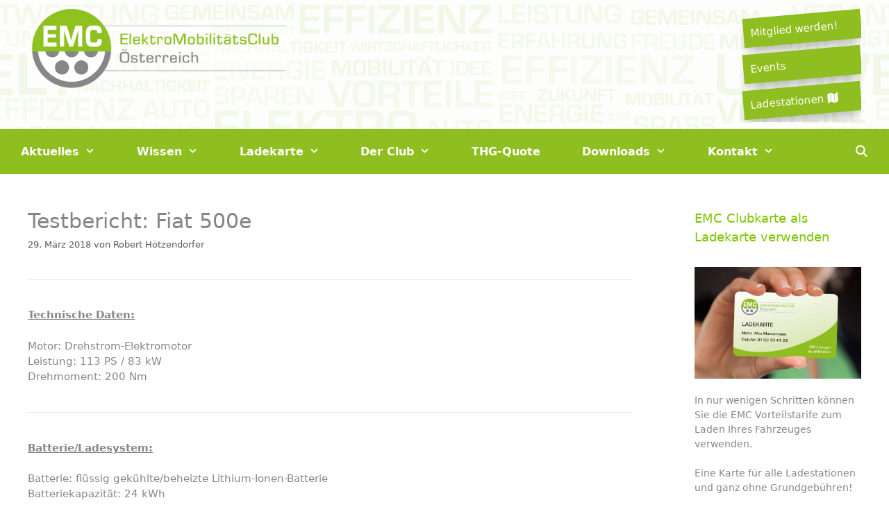

--- FILE ---
content_type: text/html; charset=UTF-8
request_url: https://www.emcaustria.at/blog/allgemein/testbericht-fiat-500e/
body_size: 29849
content:
<!DOCTYPE html>
<html dir="ltr" lang="de-DE" prefix="og: https://ogp.me/ns#">
<head>
	<meta charset="UTF-8">
	<link rel="profile" href="https://gmpg.org/xfn/11">
	<title>Testbericht: Fiat 500e - EMC Austria (Elektro Mobilitäts Club)</title>
<script>window.koko_analytics = {"url":"https:\/\/www.emcaustria.at\/koko-analytics-collect.php","post_id":7634,"use_cookie":0,"cookie_path":"\/","dnt":true};</script>		<style type="text/css">
					.heateor_sss_button_instagram span.heateor_sss_svg,a.heateor_sss_instagram span.heateor_sss_svg{background:radial-gradient(circle at 30% 107%,#fdf497 0,#fdf497 5%,#fd5949 45%,#d6249f 60%,#285aeb 90%)}
											.heateor_sss_horizontal_sharing .heateor_sss_svg,.heateor_sss_standard_follow_icons_container .heateor_sss_svg{
							color: #fff;
						border-width: 0px;
			border-style: solid;
			border-color: transparent;
		}
					.heateor_sss_horizontal_sharing .heateorSssTCBackground{
				color:#666;
			}
					.heateor_sss_horizontal_sharing span.heateor_sss_svg:hover,.heateor_sss_standard_follow_icons_container span.heateor_sss_svg:hover{
						border-color: transparent;
		}
		.heateor_sss_vertical_sharing span.heateor_sss_svg,.heateor_sss_floating_follow_icons_container span.heateor_sss_svg{
							color: #fff;
						border-width: 0px;
			border-style: solid;
			border-color: transparent;
		}
				.heateor_sss_vertical_sharing .heateorSssTCBackground{
			color:#666;
		}
						.heateor_sss_vertical_sharing span.heateor_sss_svg:hover,.heateor_sss_floating_follow_icons_container span.heateor_sss_svg:hover{
						border-color: transparent;
		}
		@media screen and (max-width:783px) {.heateor_sss_vertical_sharing{display:none!important}}		</style>
		
		<!-- All in One SEO 4.8.5 - aioseo.com -->
	<meta name="description" content="Technische Daten: Motor: Drehstrom-Elektromotor Leistung: 113 PS / 83 kW Drehmoment: 200 Nm Batterie/Ladesystem: Batterie: flüssig gekühlte/beheizte Lithium-Ionen-Batterie Batteriekapazität: 24 kWh Ladesystem: AC Typ 1 Level 2 (240 V / 80 A / 7,4 kW) Dauer bis zur Vollladung: ca. 4 Stunden Fahrleistung: Reichweite (Stadt): 160 – 200 km Reichweite (kombiniert): 120 – 160 km" />
	<meta name="robots" content="max-image-preview:large" />
	<meta name="author" content="Robert Hötzendorfer"/>
	<link rel="canonical" href="https://www.emcaustria.at/blog/allgemein/testbericht-fiat-500e/" />
	<meta name="generator" content="All in One SEO (AIOSEO) 4.8.5" />
		<meta property="og:locale" content="de_DE" />
		<meta property="og:site_name" content="EMC Austria (Elektro Mobilitäts Club) - Der ElektroMobilitätsClub ist die eMobile Plattform, welche alle E-Mobilisten, Betriebe, Institutionen sowie Ladestromanbieter vereint. Gemeinsam verhelfen wir der Elektromobilität in Österreich zum Durchbruch!" />
		<meta property="og:type" content="article" />
		<meta property="og:title" content="Testbericht: Fiat 500e - EMC Austria (Elektro Mobilitäts Club)" />
		<meta property="og:description" content="Technische Daten: Motor: Drehstrom-Elektromotor Leistung: 113 PS / 83 kW Drehmoment: 200 Nm Batterie/Ladesystem: Batterie: flüssig gekühlte/beheizte Lithium-Ionen-Batterie Batteriekapazität: 24 kWh Ladesystem: AC Typ 1 Level 2 (240 V / 80 A / 7,4 kW) Dauer bis zur Vollladung: ca. 4 Stunden Fahrleistung: Reichweite (Stadt): 160 – 200 km Reichweite (kombiniert): 120 – 160 km" />
		<meta property="og:url" content="https://www.emcaustria.at/blog/allgemein/testbericht-fiat-500e/" />
		<meta property="og:image" content="https://www.emcaustria.at/wp-content/uploads/2021/08/cropped-emc_logo_web_Header.png" />
		<meta property="og:image:secure_url" content="https://www.emcaustria.at/wp-content/uploads/2021/08/cropped-emc_logo_web_Header.png" />
		<meta property="og:image:width" content="942" />
		<meta property="og:image:height" content="293" />
		<meta property="article:published_time" content="2018-03-29T13:12:30+00:00" />
		<meta property="article:modified_time" content="2020-02-03T13:44:50+00:00" />
		<meta name="twitter:card" content="summary_large_image" />
		<meta name="twitter:title" content="Testbericht: Fiat 500e - EMC Austria (Elektro Mobilitäts Club)" />
		<meta name="twitter:description" content="Technische Daten: Motor: Drehstrom-Elektromotor Leistung: 113 PS / 83 kW Drehmoment: 200 Nm Batterie/Ladesystem: Batterie: flüssig gekühlte/beheizte Lithium-Ionen-Batterie Batteriekapazität: 24 kWh Ladesystem: AC Typ 1 Level 2 (240 V / 80 A / 7,4 kW) Dauer bis zur Vollladung: ca. 4 Stunden Fahrleistung: Reichweite (Stadt): 160 – 200 km Reichweite (kombiniert): 120 – 160 km" />
		<meta name="twitter:image" content="https://www.emcaustria.at/wp-content/uploads/2021/08/cropped-emc_logo_web_Header.png" />
		<script type="application/ld+json" class="aioseo-schema">
			{"@context":"https:\/\/schema.org","@graph":[{"@type":"BlogPosting","@id":"https:\/\/www.emcaustria.at\/blog\/allgemein\/testbericht-fiat-500e\/#blogposting","name":"Testbericht: Fiat 500e - EMC Austria (Elektro Mobilit\u00e4ts Club)","headline":"Testbericht: Fiat 500e","author":{"@id":"https:\/\/www.emcaustria.at\/author\/robert\/#author"},"publisher":{"@id":"https:\/\/www.emcaustria.at\/#organization"},"image":{"@type":"ImageObject","url":7636},"datePublished":"2018-03-29T15:12:30+02:00","dateModified":"2020-02-03T14:44:50+01:00","inLanguage":"de-DE","mainEntityOfPage":{"@id":"https:\/\/www.emcaustria.at\/blog\/allgemein\/testbericht-fiat-500e\/#webpage"},"isPartOf":{"@id":"https:\/\/www.emcaustria.at\/blog\/allgemein\/testbericht-fiat-500e\/#webpage"},"articleSection":"Neuigkeiten zur eMobilit\u00e4t &amp; Tipps"},{"@type":"BreadcrumbList","@id":"https:\/\/www.emcaustria.at\/blog\/allgemein\/testbericht-fiat-500e\/#breadcrumblist","itemListElement":[{"@type":"ListItem","@id":"https:\/\/www.emcaustria.at#listItem","position":1,"name":"Home","item":"https:\/\/www.emcaustria.at","nextItem":{"@type":"ListItem","@id":"https:\/\/www.emcaustria.at\/category\/blog\/#listItem","name":"Blog \/ Nachrichten und Beitr\u00e4ge aus der Redaktion"}},{"@type":"ListItem","@id":"https:\/\/www.emcaustria.at\/category\/blog\/#listItem","position":2,"name":"Blog \/ Nachrichten und Beitr\u00e4ge aus der Redaktion","item":"https:\/\/www.emcaustria.at\/category\/blog\/","nextItem":{"@type":"ListItem","@id":"https:\/\/www.emcaustria.at\/category\/blog\/allgemein\/#listItem","name":"Neuigkeiten zur eMobilit\u00e4t &amp; Tipps"},"previousItem":{"@type":"ListItem","@id":"https:\/\/www.emcaustria.at#listItem","name":"Home"}},{"@type":"ListItem","@id":"https:\/\/www.emcaustria.at\/category\/blog\/allgemein\/#listItem","position":3,"name":"Neuigkeiten zur eMobilit\u00e4t &amp; Tipps","item":"https:\/\/www.emcaustria.at\/category\/blog\/allgemein\/","nextItem":{"@type":"ListItem","@id":"https:\/\/www.emcaustria.at\/blog\/allgemein\/testbericht-fiat-500e\/#listItem","name":"Testbericht: Fiat 500e"},"previousItem":{"@type":"ListItem","@id":"https:\/\/www.emcaustria.at\/category\/blog\/#listItem","name":"Blog \/ Nachrichten und Beitr\u00e4ge aus der Redaktion"}},{"@type":"ListItem","@id":"https:\/\/www.emcaustria.at\/blog\/allgemein\/testbericht-fiat-500e\/#listItem","position":4,"name":"Testbericht: Fiat 500e","previousItem":{"@type":"ListItem","@id":"https:\/\/www.emcaustria.at\/category\/blog\/allgemein\/#listItem","name":"Neuigkeiten zur eMobilit\u00e4t &amp; Tipps"}}]},{"@type":"Organization","@id":"https:\/\/www.emcaustria.at\/#organization","name":"EMC Austria (Elektro Mobilit\u00e4ts Club)","description":"Der ElektroMobilit\u00e4tsClub ist die eMobile Plattform, welche alle E-Mobilisten, Betriebe, Institutionen sowie Ladestromanbieter vereint. Gemeinsam verhelfen wir der Elektromobilit\u00e4t in \u00d6sterreich zum Durchbruch!","url":"https:\/\/www.emcaustria.at\/","logo":{"@type":"ImageObject","url":"https:\/\/www.emcaustria.at\/wp-content\/uploads\/2021\/08\/cropped-emc_logo_web_Header.png","@id":"https:\/\/www.emcaustria.at\/blog\/allgemein\/testbericht-fiat-500e\/#organizationLogo","width":942,"height":293},"image":{"@id":"https:\/\/www.emcaustria.at\/blog\/allgemein\/testbericht-fiat-500e\/#organizationLogo"}},{"@type":"Person","@id":"https:\/\/www.emcaustria.at\/author\/robert\/#author","url":"https:\/\/www.emcaustria.at\/author\/robert\/","name":"Robert H\u00f6tzendorfer"},{"@type":"WebPage","@id":"https:\/\/www.emcaustria.at\/blog\/allgemein\/testbericht-fiat-500e\/#webpage","url":"https:\/\/www.emcaustria.at\/blog\/allgemein\/testbericht-fiat-500e\/","name":"Testbericht: Fiat 500e - EMC Austria (Elektro Mobilit\u00e4ts Club)","description":"Technische Daten: Motor: Drehstrom-Elektromotor Leistung: 113 PS \/ 83 kW Drehmoment: 200 Nm Batterie\/Ladesystem: Batterie: fl\u00fcssig gek\u00fchlte\/beheizte Lithium-Ionen-Batterie Batteriekapazit\u00e4t: 24 kWh Ladesystem: AC Typ 1 Level 2 (240 V \/ 80 A \/ 7,4 kW) Dauer bis zur Vollladung: ca. 4 Stunden Fahrleistung: Reichweite (Stadt): 160 \u2013 200 km Reichweite (kombiniert): 120 \u2013 160 km","inLanguage":"de-DE","isPartOf":{"@id":"https:\/\/www.emcaustria.at\/#website"},"breadcrumb":{"@id":"https:\/\/www.emcaustria.at\/blog\/allgemein\/testbericht-fiat-500e\/#breadcrumblist"},"author":{"@id":"https:\/\/www.emcaustria.at\/author\/robert\/#author"},"creator":{"@id":"https:\/\/www.emcaustria.at\/author\/robert\/#author"},"image":{"@type":"ImageObject","url":7636,"@id":"https:\/\/www.emcaustria.at\/blog\/allgemein\/testbericht-fiat-500e\/#mainImage"},"primaryImageOfPage":{"@id":"https:\/\/www.emcaustria.at\/blog\/allgemein\/testbericht-fiat-500e\/#mainImage"},"datePublished":"2018-03-29T15:12:30+02:00","dateModified":"2020-02-03T14:44:50+01:00"},{"@type":"WebSite","@id":"https:\/\/www.emcaustria.at\/#website","url":"https:\/\/www.emcaustria.at\/","name":"EMC Austria (Elektro Mobilit\u00e4ts Club)","description":"Der ElektroMobilit\u00e4tsClub ist die eMobile Plattform, welche alle E-Mobilisten, Betriebe, Institutionen sowie Ladestromanbieter vereint. Gemeinsam verhelfen wir der Elektromobilit\u00e4t in \u00d6sterreich zum Durchbruch!","inLanguage":"de-DE","publisher":{"@id":"https:\/\/www.emcaustria.at\/#organization"}}]}
		</script>
		<!-- All in One SEO -->

<link rel='dns-prefetch' href='//www.googletagmanager.com' />
<link rel="alternate" type="application/rss+xml" title="EMC Austria (Elektro Mobilitäts Club) &raquo; Feed" href="https://www.emcaustria.at/feed/" />
<link rel="alternate" type="application/rss+xml" title="EMC Austria (Elektro Mobilitäts Club) &raquo; Kommentar-Feed" href="https://www.emcaustria.at/comments/feed/" />
<link rel="alternate" type="text/calendar" title="EMC Austria (Elektro Mobilitäts Club) &raquo; iCal Feed" href="https://www.emcaustria.at/events/?ical=1" />
		<!-- This site uses the Google Analytics by MonsterInsights plugin v9.7.0 - Using Analytics tracking - https://www.monsterinsights.com/ -->
		<!-- Note: MonsterInsights is not currently configured on this site. The site owner needs to authenticate with Google Analytics in the MonsterInsights settings panel. -->
					<!-- No tracking code set -->
				<!-- / Google Analytics by MonsterInsights -->
		<script type="text/javascript">
/* <![CDATA[ */
window._wpemojiSettings = {"baseUrl":"https:\/\/s.w.org\/images\/core\/emoji\/15.0.3\/72x72\/","ext":".png","svgUrl":"https:\/\/s.w.org\/images\/core\/emoji\/15.0.3\/svg\/","svgExt":".svg","source":{"concatemoji":"https:\/\/www.emcaustria.at\/wp-includes\/js\/wp-emoji-release.min.js?ver=6.5.2"}};
/*! This file is auto-generated */
!function(i,n){var o,s,e;function c(e){try{var t={supportTests:e,timestamp:(new Date).valueOf()};sessionStorage.setItem(o,JSON.stringify(t))}catch(e){}}function p(e,t,n){e.clearRect(0,0,e.canvas.width,e.canvas.height),e.fillText(t,0,0);var t=new Uint32Array(e.getImageData(0,0,e.canvas.width,e.canvas.height).data),r=(e.clearRect(0,0,e.canvas.width,e.canvas.height),e.fillText(n,0,0),new Uint32Array(e.getImageData(0,0,e.canvas.width,e.canvas.height).data));return t.every(function(e,t){return e===r[t]})}function u(e,t,n){switch(t){case"flag":return n(e,"\ud83c\udff3\ufe0f\u200d\u26a7\ufe0f","\ud83c\udff3\ufe0f\u200b\u26a7\ufe0f")?!1:!n(e,"\ud83c\uddfa\ud83c\uddf3","\ud83c\uddfa\u200b\ud83c\uddf3")&&!n(e,"\ud83c\udff4\udb40\udc67\udb40\udc62\udb40\udc65\udb40\udc6e\udb40\udc67\udb40\udc7f","\ud83c\udff4\u200b\udb40\udc67\u200b\udb40\udc62\u200b\udb40\udc65\u200b\udb40\udc6e\u200b\udb40\udc67\u200b\udb40\udc7f");case"emoji":return!n(e,"\ud83d\udc26\u200d\u2b1b","\ud83d\udc26\u200b\u2b1b")}return!1}function f(e,t,n){var r="undefined"!=typeof WorkerGlobalScope&&self instanceof WorkerGlobalScope?new OffscreenCanvas(300,150):i.createElement("canvas"),a=r.getContext("2d",{willReadFrequently:!0}),o=(a.textBaseline="top",a.font="600 32px Arial",{});return e.forEach(function(e){o[e]=t(a,e,n)}),o}function t(e){var t=i.createElement("script");t.src=e,t.defer=!0,i.head.appendChild(t)}"undefined"!=typeof Promise&&(o="wpEmojiSettingsSupports",s=["flag","emoji"],n.supports={everything:!0,everythingExceptFlag:!0},e=new Promise(function(e){i.addEventListener("DOMContentLoaded",e,{once:!0})}),new Promise(function(t){var n=function(){try{var e=JSON.parse(sessionStorage.getItem(o));if("object"==typeof e&&"number"==typeof e.timestamp&&(new Date).valueOf()<e.timestamp+604800&&"object"==typeof e.supportTests)return e.supportTests}catch(e){}return null}();if(!n){if("undefined"!=typeof Worker&&"undefined"!=typeof OffscreenCanvas&&"undefined"!=typeof URL&&URL.createObjectURL&&"undefined"!=typeof Blob)try{var e="postMessage("+f.toString()+"("+[JSON.stringify(s),u.toString(),p.toString()].join(",")+"));",r=new Blob([e],{type:"text/javascript"}),a=new Worker(URL.createObjectURL(r),{name:"wpTestEmojiSupports"});return void(a.onmessage=function(e){c(n=e.data),a.terminate(),t(n)})}catch(e){}c(n=f(s,u,p))}t(n)}).then(function(e){for(var t in e)n.supports[t]=e[t],n.supports.everything=n.supports.everything&&n.supports[t],"flag"!==t&&(n.supports.everythingExceptFlag=n.supports.everythingExceptFlag&&n.supports[t]);n.supports.everythingExceptFlag=n.supports.everythingExceptFlag&&!n.supports.flag,n.DOMReady=!1,n.readyCallback=function(){n.DOMReady=!0}}).then(function(){return e}).then(function(){var e;n.supports.everything||(n.readyCallback(),(e=n.source||{}).concatemoji?t(e.concatemoji):e.wpemoji&&e.twemoji&&(t(e.twemoji),t(e.wpemoji)))}))}((window,document),window._wpemojiSettings);
/* ]]> */
</script>
<link rel='stylesheet' id='tribe-events-pro-mini-calendar-block-styles-css' href='https://www.emcaustria.at/wp-content/plugins/events-calendar-pro/src/resources/css/tribe-events-pro-mini-calendar-block.min.css?ver=6.0.11' type='text/css' media='all' />
<style id='wp-emoji-styles-inline-css' type='text/css'>

	img.wp-smiley, img.emoji {
		display: inline !important;
		border: none !important;
		box-shadow: none !important;
		height: 1em !important;
		width: 1em !important;
		margin: 0 0.07em !important;
		vertical-align: -0.1em !important;
		background: none !important;
		padding: 0 !important;
	}
</style>
<link rel='stylesheet' id='wp-block-library-css' href='https://www.emcaustria.at/wp-includes/css/dist/block-library/style.min.css?ver=6.5.2' type='text/css' media='all' />
<style id='classic-theme-styles-inline-css' type='text/css'>
/*! This file is auto-generated */
.wp-block-button__link{color:#fff;background-color:#32373c;border-radius:9999px;box-shadow:none;text-decoration:none;padding:calc(.667em + 2px) calc(1.333em + 2px);font-size:1.125em}.wp-block-file__button{background:#32373c;color:#fff;text-decoration:none}
</style>
<style id='global-styles-inline-css' type='text/css'>
body{--wp--preset--color--black: #000000;--wp--preset--color--cyan-bluish-gray: #abb8c3;--wp--preset--color--white: #ffffff;--wp--preset--color--pale-pink: #f78da7;--wp--preset--color--vivid-red: #cf2e2e;--wp--preset--color--luminous-vivid-orange: #ff6900;--wp--preset--color--luminous-vivid-amber: #fcb900;--wp--preset--color--light-green-cyan: #7bdcb5;--wp--preset--color--vivid-green-cyan: #00d084;--wp--preset--color--pale-cyan-blue: #8ed1fc;--wp--preset--color--vivid-cyan-blue: #0693e3;--wp--preset--color--vivid-purple: #9b51e0;--wp--preset--gradient--vivid-cyan-blue-to-vivid-purple: linear-gradient(135deg,rgba(6,147,227,1) 0%,rgb(155,81,224) 100%);--wp--preset--gradient--light-green-cyan-to-vivid-green-cyan: linear-gradient(135deg,rgb(122,220,180) 0%,rgb(0,208,130) 100%);--wp--preset--gradient--luminous-vivid-amber-to-luminous-vivid-orange: linear-gradient(135deg,rgba(252,185,0,1) 0%,rgba(255,105,0,1) 100%);--wp--preset--gradient--luminous-vivid-orange-to-vivid-red: linear-gradient(135deg,rgba(255,105,0,1) 0%,rgb(207,46,46) 100%);--wp--preset--gradient--very-light-gray-to-cyan-bluish-gray: linear-gradient(135deg,rgb(238,238,238) 0%,rgb(169,184,195) 100%);--wp--preset--gradient--cool-to-warm-spectrum: linear-gradient(135deg,rgb(74,234,220) 0%,rgb(151,120,209) 20%,rgb(207,42,186) 40%,rgb(238,44,130) 60%,rgb(251,105,98) 80%,rgb(254,248,76) 100%);--wp--preset--gradient--blush-light-purple: linear-gradient(135deg,rgb(255,206,236) 0%,rgb(152,150,240) 100%);--wp--preset--gradient--blush-bordeaux: linear-gradient(135deg,rgb(254,205,165) 0%,rgb(254,45,45) 50%,rgb(107,0,62) 100%);--wp--preset--gradient--luminous-dusk: linear-gradient(135deg,rgb(255,203,112) 0%,rgb(199,81,192) 50%,rgb(65,88,208) 100%);--wp--preset--gradient--pale-ocean: linear-gradient(135deg,rgb(255,245,203) 0%,rgb(182,227,212) 50%,rgb(51,167,181) 100%);--wp--preset--gradient--electric-grass: linear-gradient(135deg,rgb(202,248,128) 0%,rgb(113,206,126) 100%);--wp--preset--gradient--midnight: linear-gradient(135deg,rgb(2,3,129) 0%,rgb(40,116,252) 100%);--wp--preset--font-size--small: 13px;--wp--preset--font-size--medium: 20px;--wp--preset--font-size--large: 36px;--wp--preset--font-size--x-large: 42px;--wp--preset--spacing--20: 0.44rem;--wp--preset--spacing--30: 0.67rem;--wp--preset--spacing--40: 1rem;--wp--preset--spacing--50: 1.5rem;--wp--preset--spacing--60: 2.25rem;--wp--preset--spacing--70: 3.38rem;--wp--preset--spacing--80: 5.06rem;--wp--preset--shadow--natural: 6px 6px 9px rgba(0, 0, 0, 0.2);--wp--preset--shadow--deep: 12px 12px 50px rgba(0, 0, 0, 0.4);--wp--preset--shadow--sharp: 6px 6px 0px rgba(0, 0, 0, 0.2);--wp--preset--shadow--outlined: 6px 6px 0px -3px rgba(255, 255, 255, 1), 6px 6px rgba(0, 0, 0, 1);--wp--preset--shadow--crisp: 6px 6px 0px rgba(0, 0, 0, 1);}:where(.is-layout-flex){gap: 0.5em;}:where(.is-layout-grid){gap: 0.5em;}body .is-layout-flow > .alignleft{float: left;margin-inline-start: 0;margin-inline-end: 2em;}body .is-layout-flow > .alignright{float: right;margin-inline-start: 2em;margin-inline-end: 0;}body .is-layout-flow > .aligncenter{margin-left: auto !important;margin-right: auto !important;}body .is-layout-constrained > .alignleft{float: left;margin-inline-start: 0;margin-inline-end: 2em;}body .is-layout-constrained > .alignright{float: right;margin-inline-start: 2em;margin-inline-end: 0;}body .is-layout-constrained > .aligncenter{margin-left: auto !important;margin-right: auto !important;}body .is-layout-constrained > :where(:not(.alignleft):not(.alignright):not(.alignfull)){max-width: var(--wp--style--global--content-size);margin-left: auto !important;margin-right: auto !important;}body .is-layout-constrained > .alignwide{max-width: var(--wp--style--global--wide-size);}body .is-layout-flex{display: flex;}body .is-layout-flex{flex-wrap: wrap;align-items: center;}body .is-layout-flex > *{margin: 0;}body .is-layout-grid{display: grid;}body .is-layout-grid > *{margin: 0;}:where(.wp-block-columns.is-layout-flex){gap: 2em;}:where(.wp-block-columns.is-layout-grid){gap: 2em;}:where(.wp-block-post-template.is-layout-flex){gap: 1.25em;}:where(.wp-block-post-template.is-layout-grid){gap: 1.25em;}.has-black-color{color: var(--wp--preset--color--black) !important;}.has-cyan-bluish-gray-color{color: var(--wp--preset--color--cyan-bluish-gray) !important;}.has-white-color{color: var(--wp--preset--color--white) !important;}.has-pale-pink-color{color: var(--wp--preset--color--pale-pink) !important;}.has-vivid-red-color{color: var(--wp--preset--color--vivid-red) !important;}.has-luminous-vivid-orange-color{color: var(--wp--preset--color--luminous-vivid-orange) !important;}.has-luminous-vivid-amber-color{color: var(--wp--preset--color--luminous-vivid-amber) !important;}.has-light-green-cyan-color{color: var(--wp--preset--color--light-green-cyan) !important;}.has-vivid-green-cyan-color{color: var(--wp--preset--color--vivid-green-cyan) !important;}.has-pale-cyan-blue-color{color: var(--wp--preset--color--pale-cyan-blue) !important;}.has-vivid-cyan-blue-color{color: var(--wp--preset--color--vivid-cyan-blue) !important;}.has-vivid-purple-color{color: var(--wp--preset--color--vivid-purple) !important;}.has-black-background-color{background-color: var(--wp--preset--color--black) !important;}.has-cyan-bluish-gray-background-color{background-color: var(--wp--preset--color--cyan-bluish-gray) !important;}.has-white-background-color{background-color: var(--wp--preset--color--white) !important;}.has-pale-pink-background-color{background-color: var(--wp--preset--color--pale-pink) !important;}.has-vivid-red-background-color{background-color: var(--wp--preset--color--vivid-red) !important;}.has-luminous-vivid-orange-background-color{background-color: var(--wp--preset--color--luminous-vivid-orange) !important;}.has-luminous-vivid-amber-background-color{background-color: var(--wp--preset--color--luminous-vivid-amber) !important;}.has-light-green-cyan-background-color{background-color: var(--wp--preset--color--light-green-cyan) !important;}.has-vivid-green-cyan-background-color{background-color: var(--wp--preset--color--vivid-green-cyan) !important;}.has-pale-cyan-blue-background-color{background-color: var(--wp--preset--color--pale-cyan-blue) !important;}.has-vivid-cyan-blue-background-color{background-color: var(--wp--preset--color--vivid-cyan-blue) !important;}.has-vivid-purple-background-color{background-color: var(--wp--preset--color--vivid-purple) !important;}.has-black-border-color{border-color: var(--wp--preset--color--black) !important;}.has-cyan-bluish-gray-border-color{border-color: var(--wp--preset--color--cyan-bluish-gray) !important;}.has-white-border-color{border-color: var(--wp--preset--color--white) !important;}.has-pale-pink-border-color{border-color: var(--wp--preset--color--pale-pink) !important;}.has-vivid-red-border-color{border-color: var(--wp--preset--color--vivid-red) !important;}.has-luminous-vivid-orange-border-color{border-color: var(--wp--preset--color--luminous-vivid-orange) !important;}.has-luminous-vivid-amber-border-color{border-color: var(--wp--preset--color--luminous-vivid-amber) !important;}.has-light-green-cyan-border-color{border-color: var(--wp--preset--color--light-green-cyan) !important;}.has-vivid-green-cyan-border-color{border-color: var(--wp--preset--color--vivid-green-cyan) !important;}.has-pale-cyan-blue-border-color{border-color: var(--wp--preset--color--pale-cyan-blue) !important;}.has-vivid-cyan-blue-border-color{border-color: var(--wp--preset--color--vivid-cyan-blue) !important;}.has-vivid-purple-border-color{border-color: var(--wp--preset--color--vivid-purple) !important;}.has-vivid-cyan-blue-to-vivid-purple-gradient-background{background: var(--wp--preset--gradient--vivid-cyan-blue-to-vivid-purple) !important;}.has-light-green-cyan-to-vivid-green-cyan-gradient-background{background: var(--wp--preset--gradient--light-green-cyan-to-vivid-green-cyan) !important;}.has-luminous-vivid-amber-to-luminous-vivid-orange-gradient-background{background: var(--wp--preset--gradient--luminous-vivid-amber-to-luminous-vivid-orange) !important;}.has-luminous-vivid-orange-to-vivid-red-gradient-background{background: var(--wp--preset--gradient--luminous-vivid-orange-to-vivid-red) !important;}.has-very-light-gray-to-cyan-bluish-gray-gradient-background{background: var(--wp--preset--gradient--very-light-gray-to-cyan-bluish-gray) !important;}.has-cool-to-warm-spectrum-gradient-background{background: var(--wp--preset--gradient--cool-to-warm-spectrum) !important;}.has-blush-light-purple-gradient-background{background: var(--wp--preset--gradient--blush-light-purple) !important;}.has-blush-bordeaux-gradient-background{background: var(--wp--preset--gradient--blush-bordeaux) !important;}.has-luminous-dusk-gradient-background{background: var(--wp--preset--gradient--luminous-dusk) !important;}.has-pale-ocean-gradient-background{background: var(--wp--preset--gradient--pale-ocean) !important;}.has-electric-grass-gradient-background{background: var(--wp--preset--gradient--electric-grass) !important;}.has-midnight-gradient-background{background: var(--wp--preset--gradient--midnight) !important;}.has-small-font-size{font-size: var(--wp--preset--font-size--small) !important;}.has-medium-font-size{font-size: var(--wp--preset--font-size--medium) !important;}.has-large-font-size{font-size: var(--wp--preset--font-size--large) !important;}.has-x-large-font-size{font-size: var(--wp--preset--font-size--x-large) !important;}
.wp-block-navigation a:where(:not(.wp-element-button)){color: inherit;}
:where(.wp-block-post-template.is-layout-flex){gap: 1.25em;}:where(.wp-block-post-template.is-layout-grid){gap: 1.25em;}
:where(.wp-block-columns.is-layout-flex){gap: 2em;}:where(.wp-block-columns.is-layout-grid){gap: 2em;}
.wp-block-pullquote{font-size: 1.5em;line-height: 1.6;}
</style>
<link rel='stylesheet' id='ls_bw_style-css' href='https://www.emcaustria.at/wp-content/plugins/loomisoft-button-widget/css/style.css?ver=1.2.1' type='text/css' media='all' />
<link rel='stylesheet' id='mira-snackbar-css' href='https://www.emcaustria.at/wp-content/plugins/mira-snackbar/public/css/mira-snackbar-public.css?ver=1.0.7' type='text/css' media='all' />
<link rel='stylesheet' id='mc4wp-form-basic-css' href='https://www.emcaustria.at/wp-content/plugins/mailchimp-for-wp/assets/css/form-basic.css?ver=4.9.3' type='text/css' media='all' />
<link rel='stylesheet' id='wc-shortcodes-style-css' href='https://www.emcaustria.at/wp-content/plugins/wc-shortcodes/public/assets/css/style.css?ver=3.46' type='text/css' media='all' />
<link rel='stylesheet' id='lazyload-video-css-css' href='https://www.emcaustria.at/wp-content/plugins/lazy-load-for-videos/public/css/lazyload-shared.css?ver=2.16.6' type='text/css' media='all' />
<style id='lazyload-video-css-inline-css' type='text/css'>
.entry-content a.lazy-load-youtube, a.lazy-load-youtube, .lazy-load-vimeo{ background-size: cover; }.titletext.youtube { display: none; }.lazy-load-div:before { content: "\25B6"; text-shadow: 0px 0px 60px rgba(0,0,0,0.8); }
</style>
<link rel='stylesheet' id='generate-style-grid-css' href='https://www.emcaustria.at/wp-content/themes/emcaustria/css/unsemantic-grid.min.css?ver=2.4.3' type='text/css' media='all' />
<link rel='stylesheet' id='generate-style-css' href='https://www.emcaustria.at/wp-content/themes/emcaustria/style.min.css?ver=2.4.3' type='text/css' media='all' />
<style id='generate-style-inline-css' type='text/css'>
body{background-color:#ffffff;color:#868686;}a, a:visited{color:#8ebe20;}a:hover, a:focus, a:active{color:#868686;}body .grid-container{max-width:1280px;}.wp-block-group__inner-container{max-width:1280px;margin-left:auto;margin-right:auto;}.site-header .header-image{width:380px;}body, button, input, select, textarea{font-size:15px;}.entry-content > [class*="wp-block-"]:not(:last-child){margin-bottom:1.5em;}.main-navigation a, .menu-toggle{font-weight:bold;font-size:16px;}.main-navigation .main-nav ul ul li a{font-size:15px;}.widget-title{font-size:18px;}.sidebar .widget, .footer-widgets .widget{font-size:14px;}h1{font-weight:500;font-size:30px;}h2{font-weight:500;font-size:25px;}h4{font-size:14px;}.site-info{font-size:12px;}@media (max-width:768px){.main-title{font-size:30px;}h1{font-size:30px;}h2{font-size:25px;}}.top-bar{background-color:#636363;color:#ffffff;}.top-bar a,.top-bar a:visited{color:#ffffff;}.top-bar a:hover{color:#303030;}.site-header{background-color:#ffffff;color:#ffffff;}.site-header a,.site-header a:visited{color:#ffffff;}.main-title a,.main-title a:hover,.main-title a:visited{color:#ffffff;}.site-description{color:#757575;}.main-navigation,.main-navigation ul ul{background-color:#8ebe20;}.main-navigation .main-nav ul li a,.menu-toggle{color:#ffffff;}.main-navigation .main-nav ul li:hover > a,.main-navigation .main-nav ul li:focus > a, .main-navigation .main-nav ul li.sfHover > a{color:#868686;background-color:#ffffff;}button.menu-toggle:hover,button.menu-toggle:focus,.main-navigation .mobile-bar-items a,.main-navigation .mobile-bar-items a:hover,.main-navigation .mobile-bar-items a:focus{color:#ffffff;}.main-navigation .main-nav ul li[class*="current-menu-"] > a{color:#868686;background-color:#ffffff;}.main-navigation .main-nav ul li[class*="current-menu-"] > a:hover,.main-navigation .main-nav ul li[class*="current-menu-"].sfHover > a{color:#868686;background-color:#ffffff;}.navigation-search input[type="search"],.navigation-search input[type="search"]:active, .navigation-search input[type="search"]:focus, .main-navigation .main-nav ul li.search-item.active > a{color:#868686;background-color:#ffffff;}.main-navigation ul ul{background-color:#ffffff;}.main-navigation .main-nav ul ul li a{color:#868686;}.main-navigation .main-nav ul ul li:hover > a,.main-navigation .main-nav ul ul li:focus > a,.main-navigation .main-nav ul ul li.sfHover > a{color:#868686;background-color:#acd67d;}.main-navigation .main-nav ul ul li[class*="current-menu-"] > a{color:#868686;background-color:#acd67d;}.main-navigation .main-nav ul ul li[class*="current-menu-"] > a:hover,.main-navigation .main-nav ul ul li[class*="current-menu-"].sfHover > a{color:#868686;background-color:#acd67d;}.separate-containers .inside-article, .separate-containers .comments-area, .separate-containers .page-header, .one-container .container, .separate-containers .paging-navigation, .inside-page-header{background-color:#ffffff;}.entry-meta{color:#595959;}.entry-meta a,.entry-meta a:visited{color:#595959;}.entry-meta a:hover{color:#1e73be;}.sidebar .widget{background-color:#ffffff;}.sidebar .widget .widget-title{color:#7ec600;}.footer-widgets{color:#ffffff;background-color:#3a3a3a;}.footer-widgets a,.footer-widgets a:visited{color:#8ebe20;}.footer-widgets a:hover{color:#1abc9c;}.footer-widgets .widget-title{color:#8ebe20;}.site-info{color:#bfbfbf;background-color:#222222;}.site-info a,.site-info a:visited{color:#8ebe20;}.site-info a:hover{color:#1abc9c;}.footer-bar .widget_nav_menu .current-menu-item a{color:#1abc9c;}input[type="text"],input[type="email"],input[type="url"],input[type="password"],input[type="search"],input[type="tel"],input[type="number"],textarea,select{color:#666666;background-color:#fafafa;border-color:#cccccc;}input[type="text"]:focus,input[type="email"]:focus,input[type="url"]:focus,input[type="password"]:focus,input[type="search"]:focus,input[type="tel"]:focus,input[type="number"]:focus,textarea:focus,select:focus{color:#666666;background-color:#ffffff;border-color:#bfbfbf;}button,html input[type="button"],input[type="reset"],input[type="submit"],a.button,a.button:visited,a.wp-block-button__link:not(.has-background){color:#ffffff;background-color:#8ebe20;}button:hover,html input[type="button"]:hover,input[type="reset"]:hover,input[type="submit"]:hover,a.button:hover,button:focus,html input[type="button"]:focus,input[type="reset"]:focus,input[type="submit"]:focus,a.button:focus,a.wp-block-button__link:not(.has-background):active,a.wp-block-button__link:not(.has-background):focus,a.wp-block-button__link:not(.has-background):hover{color:#ff0000;background-color:#85bf00;}.generate-back-to-top,.generate-back-to-top:visited{background-color:#8ebe20;color:#ffffff;}.generate-back-to-top:hover,.generate-back-to-top:focus{background-color:rgba( 0,0,0,0.6 );color:#ffffff;}.inside-header{padding:10px 40px 10px 40px;}.entry-content .alignwide, body:not(.no-sidebar) .entry-content .alignfull{margin-left:-40px;width:calc(100% + 80px);max-width:calc(100% + 80px);}.separate-containers .widget, .separate-containers .site-main > *, .separate-containers .page-header, .widget-area .main-navigation{margin-bottom:10px;}.separate-containers .site-main{margin:10px;}.both-right.separate-containers .inside-left-sidebar{margin-right:5px;}.both-right.separate-containers .inside-right-sidebar{margin-left:5px;}.both-left.separate-containers .inside-left-sidebar{margin-right:5px;}.both-left.separate-containers .inside-right-sidebar{margin-left:5px;}.separate-containers .page-header-image, .separate-containers .page-header-contained, .separate-containers .page-header-image-single, .separate-containers .page-header-content-single{margin-top:10px;}.separate-containers .inside-right-sidebar, .separate-containers .inside-left-sidebar{margin-top:10px;margin-bottom:10px;}.main-navigation .main-nav ul li a,.menu-toggle,.main-navigation .mobile-bar-items a{padding-left:30px;padding-right:30px;line-height:65px;}.main-navigation .main-nav ul ul li a{padding:15px 30px 15px 30px;}.main-navigation ul ul{width:300px;}.navigation-search input{height:65px;}.rtl .menu-item-has-children .dropdown-menu-toggle{padding-left:30px;}.menu-item-has-children .dropdown-menu-toggle{padding-right:30px;}.menu-item-has-children ul .dropdown-menu-toggle{padding-top:15px;padding-bottom:15px;margin-top:-15px;}.rtl .main-navigation .main-nav ul li.menu-item-has-children > a{padding-right:30px;}@media (max-width:768px){.separate-containers .inside-article, .separate-containers .comments-area, .separate-containers .page-header, .separate-containers .paging-navigation, .one-container .site-content, .inside-page-header, .wp-block-group__inner-container{padding:30px;}.entry-content .alignwide, body:not(.no-sidebar) .entry-content .alignfull{margin-left:-30px;width:calc(100% + 60px);max-width:calc(100% + 60px);}}.one-container .sidebar .widget{padding:0px;}@media (max-width: 768px){.main-navigation .menu-toggle,.main-navigation .mobile-bar-items,.sidebar-nav-mobile:not(#sticky-placeholder){display:block;}.main-navigation ul,.gen-sidebar-nav{display:none;}[class*="nav-float-"] .site-header .inside-header > *{float:none;clear:both;}}@font-face {font-family: "GeneratePress";src:  url("https://www.emcaustria.at/wp-content/themes/emcaustria/fonts/generatepress.eot");src:  url("https://www.emcaustria.at/wp-content/themes/emcaustria/fonts/generatepress.eot#iefix") format("embedded-opentype"),  url("https://www.emcaustria.at/wp-content/themes/emcaustria/fonts/generatepress.woff2") format("woff2"),  url("https://www.emcaustria.at/wp-content/themes/emcaustria/fonts/generatepress.woff") format("woff"),  url("https://www.emcaustria.at/wp-content/themes/emcaustria/fonts/generatepress.ttf") format("truetype"),  url("https://www.emcaustria.at/wp-content/themes/emcaustria/fonts/generatepress.svg#GeneratePress") format("svg");font-weight: normal;font-style: normal;}.main-navigation .slideout-toggle a:before,.slide-opened .slideout-overlay .slideout-exit:before {font-family: GeneratePress;}.slideout-navigation .dropdown-menu-toggle:before {content: "\f107" !important;}.slideout-navigation .sfHover > a .dropdown-menu-toggle:before {content: "\f106" !important;}
.site-header{background-image:url('https://www.emcaustria.at/wp-content/uploads/2018/02/bg.png');background-size:100% auto;}
.dynamic-author-image-rounded{border-radius:100%;}.dynamic-featured-image, .dynamic-author-image{vertical-align:middle;}.one-container.blog .dynamic-content-template:not(:last-child), .one-container.archive .dynamic-content-template:not(:last-child){padding-bottom:0px;}.dynamic-entry-excerpt > p:last-child{margin-bottom:0px;}
.main-navigation .main-nav ul li a,.menu-toggle,.main-navigation .mobile-bar-items a{transition: line-height 300ms ease}.main-navigation.toggled .main-nav > ul{background-color: #8ebe20}
</style>
<link rel='stylesheet' id='generate-mobile-style-css' href='https://www.emcaustria.at/wp-content/themes/emcaustria/css/mobile.min.css?ver=2.4.3' type='text/css' media='all' />
<link rel='stylesheet' id='sa-slider-cst-css' href='https://www.emcaustria.at/wp-content/themes/emcaustria/css/slider.css?ver=2.3.22' type='text/css' media='all' />
<link rel='stylesheet' id='su-post-cst-css' href='https://www.emcaustria.at/wp-content/themes/emcaustria/css/post.css?ver=1634245302' type='text/css' media='all' />
<link rel='stylesheet' id='teamcard-list-css' href='https://www.emcaustria.at/wp-content/themes/emcaustria/css/teamcard.css?ver=1634245302' type='text/css' media='all' />
<link rel='stylesheet' id='font-awesome-css' href='https://www.emcaustria.at/wp-content/themes/emcaustria/css/font-awesome.min.css?ver=4.7' type='text/css' media='all' />
<link rel='stylesheet' id='header-label-css-css' href='https://www.emcaustria.at/wp-content/themes/emcaustria/css/widgets/header-label.css?ver=2.4.3' type='text/css' media='all' />
<link rel='stylesheet' id='heateor_sss_frontend_css-css' href='https://www.emcaustria.at/wp-content/plugins/sassy-social-share/public/css/sassy-social-share-public.css?ver=3.3.50' type='text/css' media='all' />
<link rel='stylesheet' id='forget-about-shortcode-buttons-css' href='https://www.emcaustria.at/wp-content/plugins/forget-about-shortcode-buttons/public/css/button-styles.css?ver=2.1.3' type='text/css' media='all' />
<link rel='stylesheet' id='generate-blog-columns-css' href='https://www.emcaustria.at/wp-content/plugins/gp-premium/blog/functions/css/columns.min.css?ver=2.3.1' type='text/css' media='all' />
<link rel='stylesheet' id='generate-sticky-css' href='https://www.emcaustria.at/wp-content/plugins/gp-premium/menu-plus/functions/css/sticky.min.css?ver=2.3.1' type='text/css' media='all' />
<link rel='stylesheet' id='wordpresscanvas-font-awesome-css' href='https://www.emcaustria.at/wp-content/plugins/wc-shortcodes/public/assets/css/font-awesome.min.css?ver=4.7.0' type='text/css' media='all' />
<script type="text/javascript" src="https://www.emcaustria.at/wp-includes/js/jquery/jquery.min.js?ver=3.7.1" id="jquery-core-js"></script>
<script type="text/javascript" src="https://www.emcaustria.at/wp-includes/js/jquery/jquery-migrate.min.js?ver=3.4.1" id="jquery-migrate-js"></script>
<script type="text/javascript" src="https://www.emcaustria.at/wp-content/plugins/html5-responsive-faq/js/hrf-script.js?ver=6.5.2" id="html5-responsive-faq-js"></script>

<!-- Von Site Kit hinzugefügtes Google-Analytics-Snippet -->
<script type="text/javascript" src="https://www.googletagmanager.com/gtag/js?id=UA-245720845-1" id="google_gtagjs-js" async></script>
<script type="text/javascript" id="google_gtagjs-js-after">
/* <![CDATA[ */
window.dataLayer = window.dataLayer || [];function gtag(){dataLayer.push(arguments);}
gtag('set', 'linker', {"domains":["www.emcaustria.at"]} );
gtag("js", new Date());
gtag("set", "developer_id.dZTNiMT", true);
gtag("config", "UA-245720845-1", {"anonymize_ip":true});
gtag("config", "G-1R59CLC9QH");
/* ]]> */
</script>

<!-- Ende des von Site Kit hinzugefügten Google-Analytics-Snippets -->
<link rel="https://api.w.org/" href="https://www.emcaustria.at/wp-json/" /><link rel="alternate" type="application/json" href="https://www.emcaustria.at/wp-json/wp/v2/posts/7634" /><link rel="EditURI" type="application/rsd+xml" title="RSD" href="https://www.emcaustria.at/xmlrpc.php?rsd" />
<meta name="generator" content="WordPress 6.5.2" />
<link rel='shortlink' href='https://www.emcaustria.at/?p=7634' />
<link rel="alternate" type="application/json+oembed" href="https://www.emcaustria.at/wp-json/oembed/1.0/embed?url=https%3A%2F%2Fwww.emcaustria.at%2Fblog%2Fallgemein%2Ftestbericht-fiat-500e%2F" />
<link rel="alternate" type="text/xml+oembed" href="https://www.emcaustria.at/wp-json/oembed/1.0/embed?url=https%3A%2F%2Fwww.emcaustria.at%2Fblog%2Fallgemein%2Ftestbericht-fiat-500e%2F&#038;format=xml" />
<meta name="generator" content="Site Kit by Google 1.98.0" /><meta name="tec-api-version" content="v1"><meta name="tec-api-origin" content="https://www.emcaustria.at"><link rel="alternate" href="https://www.emcaustria.at/wp-json/tribe/events/v1/" /><meta name="viewport" content="width=device-width, initial-scale=1">	<link rel="mask-icon" href="/safari-pinned-tab.svg" color="#8ebe20">
	<link rel="manifest" href="/site.webmanifest">
	<meta name="msapplication-TileColor" content="#8ebe20">
	<meta name="theme-color" content="#8ebe20">
<style>.mc4wp-checkbox-wp-registration-form{clear:both;width:auto;display:block;position:static}.mc4wp-checkbox-wp-registration-form input{float:none;width:auto;vertical-align:middle;max-width:21px;-webkit-appearance:checkbox;margin:0 6px 0 0;padding:0;position:static;display:inline-block!important}.mc4wp-checkbox-wp-registration-form label{float:none;cursor:pointer;width:auto;margin:0 0 16px;display:block;position:static}</style><!-- Google Tag Manager -->
<script>(function(w,d,s,l,i){w[l]=w[l]||[];w[l].push({'gtm.start':
new Date().getTime(),event:'gtm.js'});var f=d.getElementsByTagName(s)[0],
j=d.createElement(s),dl=l!='dataLayer'?'&l='+l:'';j.async=true;j.src=
'https://www.googletagmanager.com/gtm.js?id='+i+dl;f.parentNode.insertBefore(j,f);
})(window,document,'script','dataLayer','GTM-K85BWQC');</script>
<!-- End Google Tag Manager -->

<!-- Von Site Kit hinzugefügtes Google-Tag-Manager-Snippet -->
<script type="text/javascript">
/* <![CDATA[ */

			( function( w, d, s, l, i ) {
				w[l] = w[l] || [];
				w[l].push( {'gtm.start': new Date().getTime(), event: 'gtm.js'} );
				var f = d.getElementsByTagName( s )[0],
					j = d.createElement( s ), dl = l != 'dataLayer' ? '&l=' + l : '';
				j.async = true;
				j.src = 'https://www.googletagmanager.com/gtm.js?id=' + i + dl;
				f.parentNode.insertBefore( j, f );
			} )( window, document, 'script', 'dataLayer', 'GTM-K85BWQC' );
			
/* ]]> */
</script>

<!-- Ende des von Site Kit hinzugefügten Google-Tag-Manager-Snippets -->
<link rel="icon" href="https://www.emcaustria.at/wp-content/uploads/2020/10/admin-ajax-removebg-preview-150x150.png" sizes="32x32" />
<link rel="icon" href="https://www.emcaustria.at/wp-content/uploads/2020/10/admin-ajax-removebg-preview-300x300.png" sizes="192x192" />
<link rel="apple-touch-icon" href="https://www.emcaustria.at/wp-content/uploads/2020/10/admin-ajax-removebg-preview-300x300.png" />
<meta name="msapplication-TileImage" content="https://www.emcaustria.at/wp-content/uploads/2020/10/admin-ajax-removebg-preview-300x300.png" />
		<style type="text/css" id="wp-custom-css">
			/*==================================================
 * Effectstream INFO
 * ===============================================*/
.effectinfo{
-webkit-box-shadow: 0px 0px 14px 4px #8EBE20; 
box-shadow: 0px 0px 14px 4px #8EBE20;
	-webkit-border-radius: 9px;
-moz-border-radius: 9px;
border-radius: 9px;
}
/*==================================================
 * underline green
 * ===============================================*/
.effectunderline{
text-decoration: underline solid rgb(68, 68, 68);
}
/*==================================================
 * underline green
 * ===============================================*/
.grey{ border: 6px solid #000;
filter: drop-shadow(5px 5px 10px rgba(0, 0, 0, 0.71));
border-radius: 10px;transform: scale(0.5); transform: rotate(3deg);
}
.shadow{ 
filter: drop-shadow(0px 0px 10px #B6B6B6);border-radius: 10px;
}

.shadowangle{ 
filter: drop-shadow(2px 8px 10px #B6B6B6);transform: rotate(1deg);border-radius: 10px;
}
/*==================================================
 * box farbe
 * ===============================================*/
.box{
background: linear-gradient(90deg, #000 0%, #fff 100%);
	box-shadow: 5px 5px 10px 1px #000;
	}
}
/*==================================================
 * box farbe
 * ===============================================*/
.accord{
box-shadow: 5px 5px 10px 1px #000;
	border-radius: 10px;
	}		</style>
		</head>

<body class="post-template-default single single-post postid-7634 single-format-standard wp-custom-logo wp-embed-responsive post-image-above-header post-image-aligned-center sticky-menu-no-transition sticky-enabled both-sticky-menu tribe-no-js page-template-generatepress wc-shortcodes-font-awesome-enabled right-sidebar nav-below-header fluid-header separate-containers active-footer-widgets-2 nav-search-enabled nav-aligned-left header-aligned-left dropdown-hover" itemtype="https://schema.org/Blog" itemscope>
			<!-- Von Site Kit hinzugefügtes Google-Tag-Manager-(noscript)-Snippet -->
		<noscript>
			<iframe src="https://www.googletagmanager.com/ns.html?id=GTM-K85BWQC" height="0" width="0" style="display:none;visibility:hidden"></iframe>
		</noscript>
		<!-- Ende des von Site Kit hinzugefügten Google-Tag-Manager-(noscript)-Snippets -->
		<a class="screen-reader-text skip-link" href="#content" title="Springe zum Inhalt">Springe zum Inhalt</a>		<header id="masthead" class="site-header" itemtype="https://schema.org/WPHeader" itemscope>
			<div class="inside-header grid-container grid-parent">
							<div class="header-widget">
				<aside id="custom_html-2" class="widget_text widget inner-padding widget_custom_html"><div class="textwidget custom-html-widget"><div class="header__labels">
	<a href="/emc-mitglied-werden/" class="header__label">Mitglied werden! <i class="fas fa-user-friends"></i></a>
	<a href="/events/" class="header__label">Events <i class="far fa-calendar-alt"></i></a>
	<a href="/stromtankstellen/" class="header__label">Ladestationen <i class="fa fa-map"></i></a>
</div></div></aside>			</div>
		<div class="site-logo">
				<a href="https://www.emcaustria.at/" title="EMC Austria (Elektro Mobilitäts Club)" rel="home">
					<img  class="header-image" alt="EMC Austria (Elektro Mobilitäts Club)" src="https://www.emcaustria.at/wp-content/uploads/2021/08/cropped-emc_logo_web_Header.png" title="EMC Austria (Elektro Mobilitäts Club)" />
				</a>
			</div>			</div><!-- .inside-header -->
		</header><!-- #masthead -->
				<nav id="site-navigation" class="main-navigation" itemtype="https://schema.org/SiteNavigationElement" itemscope>
			<div class="inside-navigation grid-container grid-parent">
				<form method="get" class="search-form navigation-search" action="https://www.emcaustria.at/">
				<input type="search" class="search-field" value="" name="s" title="Suchen" />
			</form>		<div class="mobile-bar-items">
						<span class="search-item">
				<a aria-label="Suchleiste öffnen" href="#">
									</a>
			</span>
		</div><!-- .mobile-bar-items -->
						<button class="menu-toggle" aria-controls="primary-menu" aria-expanded="false">
					<span class="mobile-menu">Menü</span>				</button>
				<div id="primary-menu" class="main-nav"><ul id="menu-main" class=" menu sf-menu"><li id="menu-item-48" class="menu-item menu-item-type-post_type menu-item-object-page menu-item-has-children menu-item-48"><a href="https://www.emcaustria.at/news/">Aktuelles<span role="presentation" class="dropdown-menu-toggle"></span></a>
<ul class="sub-menu">
	<li id="menu-item-7324" class="menu-item menu-item-type-post_type menu-item-object-page current_page_parent menu-item-7324"><a href="https://www.emcaustria.at/blog/"><i class="fa fa-newspaper-o" aria-hidden="true"></i> Nachrichten / Beiträge</a></li>
	<li id="menu-item-28029" class="menu-item menu-item-type-taxonomy menu-item-object-category menu-item-28029"><a href="https://www.emcaustria.at/category/blog/foerderungen/"><i class="fa fa-newspaper-o" aria-hidden="true"></i> Neuigkeiten zu Regelungen</a></li>
	<li id="menu-item-28028" class="menu-item menu-item-type-taxonomy menu-item-object-category menu-item-28028"><a href="https://www.emcaustria.at/category/blog/e-autos/"><i class="fa fa-car" aria-hidden="true"></i> eAuto Testberichte</a></li>
	<li id="menu-item-7333" class="menu-item menu-item-type-post_type menu-item-object-page menu-item-7333"><a href="https://www.emcaustria.at/foerderungen-finanzielle-anreize/"><i class="fa fa-info-circle" aria-hidden="true"></i> Förderungen – Finanzielle Anreize</a></li>
	<li id="menu-item-14471" class="menu-item menu-item-type-post_type menu-item-object-page menu-item-14471"><a href="https://www.emcaustria.at/events/"><i class="fa fa-calendar" aria-hidden="true"></i> Events</a></li>
	<li id="menu-item-20679" class="menu-item menu-item-type-post_type menu-item-object-page menu-item-20679"><a href="https://www.emcaustria.at/charli-at/"><i class="fa fa-power-off" aria-hidden="true"></i> charli &#8211; Mei „Ladestrom“</a></li>
</ul>
</li>
<li id="menu-item-7325" class="menu-item menu-item-type-post_type menu-item-object-page menu-item-has-children menu-item-7325"><a href="https://www.emcaustria.at/elektroauto-anschlusstypen/">Wissen<span role="presentation" class="dropdown-menu-toggle"></span></a>
<ul class="sub-menu">
	<li id="menu-item-7326" class="menu-item menu-item-type-post_type menu-item-object-page menu-item-7326"><a href="https://www.emcaustria.at/elektroauto-anschlusstypen/">Elektroauto Anschlusstypen</a></li>
	<li id="menu-item-7330" class="menu-item menu-item-type-post_type menu-item-object-page menu-item-7330"><a href="https://www.emcaustria.at/oekobilanz-alternativer-antriebe/">Ökobilanz alternativer Antriebe</a></li>
	<li id="menu-item-34409" class="menu-item menu-item-type-post_type menu-item-object-page menu-item-34409"><a href="https://www.emcaustria.at/batterien-fuer-efahrzeuge-nachnutzung-und-recycling/">Nachnutzung und Recycling</a></li>
	<li id="menu-item-9516" class="menu-item menu-item-type-post_type menu-item-object-page menu-item-9516"><a href="https://www.emcaustria.at/wie-lade-ich-mein-elektroauto/">Wie lade ich mein Elektroauto?</a></li>
	<li id="menu-item-37246" class="menu-item menu-item-type-post_type menu-item-object-page menu-item-37246"><a href="https://www.emcaustria.at/gesundheitszustand-der-batterie-soh/">Gesundheitszustand der Batterie (SOH)</a></li>
	<li id="menu-item-7331" class="menu-item menu-item-type-post_type menu-item-object-page menu-item-7331"><a href="https://www.emcaustria.at/informationen-ueber-ladestationen-fuer-ein-elektrofahrzeug/">Ladestationen für ein Elektrofahrzeug</a></li>
	<li id="menu-item-7332" class="menu-item menu-item-type-post_type menu-item-object-page menu-item-7332"><a href="https://www.emcaustria.at/nachruestung-von-ladestationen-in-bestehenden-grossvolumigen-wohngebaeuden/">Ladestationen in  Wohngebäuden</a></li>
	<li id="menu-item-7329" class="menu-item menu-item-type-post_type menu-item-object-page menu-item-7329"><a href="https://www.emcaustria.at/ladenetze-oesterreich/">Ladenetze Österreich</a></li>
	<li id="menu-item-12270" class="menu-item menu-item-type-post_type menu-item-object-page menu-item-12270"><a href="https://www.emcaustria.at/faktencheck-welches-auto-hat-die-beste-klimabilanz/">PKW Klimabilanz</a></li>
	<li id="menu-item-20131" class="menu-item menu-item-type-post_type menu-item-object-page menu-item-20131"><a href="https://www.emcaustria.at/lkw-klimabilanz-factsheet/">Lkw Klimabilanz – Factsheet</a></li>
	<li id="menu-item-12670" class="menu-item menu-item-type-post_type menu-item-object-page menu-item-12670"><a href="https://www.emcaustria.at/ladeinfrastruktur-fuer-hotels-leitfaden-fuer-hotelbetreiber-in-oesterreich/">Ladeinfrastruktur für Hotels</a></li>
	<li id="menu-item-7334" class="menu-item menu-item-type-post_type menu-item-object-page menu-item-7334"><a href="https://www.emcaustria.at/faqs/">Fragen zur eMobilität</a></li>
	<li id="menu-item-24492" class="menu-item menu-item-type-post_type menu-item-object-page menu-item-24492"><a href="https://www.emcaustria.at/elektroauto-im-winter-tipps/">Elektroauto im Winter (Tipps)</a></li>
</ul>
</li>
<li id="menu-item-7387" class="menu-item menu-item-type-post_type menu-item-object-page menu-item-has-children menu-item-7387"><a href="https://www.emcaustria.at/elektromobilitaetsclub-mitgliedskarte/">Ladekarte<span role="presentation" class="dropdown-menu-toggle"></span></a>
<ul class="sub-menu">
	<li id="menu-item-30313" class="menu-item menu-item-type-custom menu-item-object-custom menu-item-30313"><a href="https://www.emcaustria.at/elektromobilitaetsclub-mitgliedskarte/#tarife">Tarife</a></li>
	<li id="menu-item-7328" class="menu-item menu-item-type-post_type menu-item-object-page menu-item-7328"><a href="https://www.emcaustria.at/stromtankstellen/">Ladesäulen/Verzeichnis</a></li>
	<li id="menu-item-28100" class="menu-item menu-item-type-post_type menu-item-object-page menu-item-28100"><a href="https://www.emcaustria.at/tipps-zur-ladeplanung-mit-dem-eauto-im-ausland/">Tipps zur Ladeplanung im Ausland</a></li>
</ul>
</li>
<li id="menu-item-7366" class="menu-item menu-item-type-custom menu-item-object-custom menu-item-has-children menu-item-7366"><a href="/ueber-uns/">Der Club<span role="presentation" class="dropdown-menu-toggle"></span></a>
<ul class="sub-menu">
	<li id="menu-item-9071" class="menu-item menu-item-type-post_type menu-item-object-page menu-item-9071"><a href="https://www.emcaustria.at/ueber-uns/">Über uns</a></li>
	<li id="menu-item-28027" class="menu-item menu-item-type-taxonomy menu-item-object-category current-post-ancestor current-menu-parent current-post-parent menu-item-28027"><a href="https://www.emcaustria.at/category/blog/allgemein/">Neuigkeiten &#038; Tipps</a></li>
	<li id="menu-item-7336" class="menu-item menu-item-type-post_type menu-item-object-page menu-item-7336"><a title="Das bietet der EMC (Vorteile und Inhalte)" href="https://www.emcaustria.at/das-bietet-emc/">Vorteile und Inhalte</a></li>
	<li id="menu-item-9240" class="menu-item menu-item-type-post_type menu-item-object-page menu-item-9240"><a title="Das Team stellt sich vor" href="https://www.emcaustria.at/team/">Team</a></li>
	<li id="menu-item-15113" class="menu-item menu-item-type-post_type menu-item-object-page menu-item-15113"><a href="https://www.emcaustria.at/emc-mitglied-werden/">Mitglied werden</a></li>
	<li id="menu-item-7341" class="menu-item menu-item-type-post_type menu-item-object-page menu-item-7341"><a href="https://www.emcaustria.at/vorteilspartner/">Vorteilspartner</a></li>
	<li id="menu-item-36758" class="menu-item menu-item-type-post_type menu-item-object-page menu-item-36758"><a href="https://www.emcaustria.at/was-ist-die-thg-quote/">THG ePrämie für Österreich</a></li>
	<li id="menu-item-20676" class="menu-item menu-item-type-post_type menu-item-object-post menu-item-20676"><a href="https://www.emcaustria.at/blog/allgemein/sei-akiv-dabei/"><i class="fa fa-tasks" aria-hidden="true"></i> Mach aktiv mit!</a></li>
	<li id="menu-item-7344" class="menu-item menu-item-type-custom menu-item-object-custom menu-item-7344"><a target="_blank" rel="nofollow" href="https://www.facebook.com/groups/emcboerse/">Facebook Börse</a></li>
	<li id="menu-item-30068" class="menu-item menu-item-type-post_type menu-item-object-page menu-item-30068"><a href="https://www.emcaustria.at/statuten/">Statuten des Clubs</a></li>
</ul>
</li>
<li id="menu-item-31583" class="menu-item menu-item-type-post_type menu-item-object-page menu-item-31583"><a href="https://www.emcaustria.at/was-ist-die-thg-quote/">THG-Quote</a></li>
<li id="menu-item-7345" class="menu-item menu-item-type-post_type menu-item-object-page menu-item-has-children menu-item-7345"><a href="https://www.emcaustria.at/?page_id=3322">Downloads<span role="presentation" class="dropdown-menu-toggle"></span></a>
<ul class="sub-menu">
	<li id="menu-item-9285" class="menu-item menu-item-type-post_type menu-item-object-page menu-item-9285"><a href="https://www.emcaustria.at/faktencheck-emobilitaet/">Faktencheck – eMobilität</a></li>
	<li id="menu-item-20379" class="menu-item menu-item-type-post_type menu-item-object-page menu-item-20379"><a href="https://www.emcaustria.at/highlights-der-elektromobilitaet/">Highlights der Elektromobilität</a></li>
	<li id="menu-item-28017" class="menu-item menu-item-type-post_type menu-item-object-page menu-item-28017"><a href="https://www.emcaustria.at/gesteuertes-und-bidirektionales-laden-in-unternehmensflotten-als-grosser-hebel-fuer-die-energiewende/">Rahmenbedingungen und Handlungsempfehlungen &#8211; V2G</a></li>
	<li id="menu-item-17934" class="menu-item menu-item-type-post_type menu-item-object-page menu-item-17934"><a href="https://www.emcaustria.at/leitfadene-mobilitaet-jahresprogramm-2024/">Leitfaden eMobilität – Jahresprogramm 2024</a></li>
	<li id="menu-item-17945" class="menu-item menu-item-type-post_type menu-item-object-page menu-item-17945"><a href="https://www.emcaustria.at/leitfaden-photovoltaik-anlagen-jahresprogramm-2020-2021/">Leitfaden Photovoltaik Anlagen – Jahresprogramm 2020-2022</a></li>
	<li id="menu-item-9508" class="menu-item menu-item-type-post_type menu-item-object-page menu-item-9508"><a href="https://www.emcaustria.at/wie-lade-ich-mein-elektroauto-vorlagen/">Mustervorlagen</a></li>
	<li id="menu-item-20889" class="menu-item menu-item-type-post_type menu-item-object-page menu-item-20889"><a href="https://www.emcaustria.at/hinweiskarte/">Der freundliche Hinweis bei verparkten Ladeplätzen!</a></li>
</ul>
</li>
<li id="menu-item-18008" class="menu-item menu-item-type-post_type menu-item-object-page menu-item-has-children menu-item-18008"><a href="https://www.emcaustria.at/kontaktformular/">Kontakt<span role="presentation" class="dropdown-menu-toggle"></span></a>
<ul class="sub-menu">
	<li id="menu-item-13008" class="menu-item menu-item-type-post_type menu-item-object-page menu-item-13008"><a href="https://www.emcaustria.at/newsletter/">Newsletter</a></li>
</ul>
</li>
<li class="search-item"><a aria-label="Suchleiste öffnen" href="#"></a></li></ul></div>			</div><!-- .inside-navigation -->
		</nav><!-- #site-navigation -->
		
	<div id="page" class="hfeed site grid-container container grid-parent">
				<div id="content" class="site-content">
			
	<div id="primary" class="content-area grid-parent mobile-grid-100 grid-75 tablet-grid-75">
		<main id="main" class="site-main">
			
<article id="post-7634" class="post-7634 post type-post status-publish format-standard has-post-thumbnail hentry category-allgemein infinite-scroll-item" itemtype="https://schema.org/CreativeWork" itemscope>
	<div class="inside-article">
		<?php if (function_exists('rank_math_the_breadcrumbs')) rank_math_the_breadcrumbs(); ?>
		<header class="entry-header">
			<h1 class="entry-title" itemprop="headline">Testbericht: Fiat 500e</h1>			<div class="entry-meta">
				<span class="posted-on"><a href="https://www.emcaustria.at/blog/allgemein/testbericht-fiat-500e/" title="15:12" rel="bookmark"><time class="updated" datetime="2020-02-03T14:44:50+01:00" itemprop="dateModified">3. Februar 2020</time><time class="entry-date published" datetime="2018-03-29T15:12:30+02:00" itemprop="datePublished">29. März 2018</time></a></span> <span class="byline">von <span class="author vcard" itemprop="author" itemtype="https://schema.org/Person" itemscope><a class="url fn n" href="https://www.emcaustria.at/author/robert/" title="Alle Beiträge von Robert Hötzendorfer anzeigen" rel="author" itemprop="url"><span class="author-name" itemprop="name">Robert Hötzendorfer</span></a></span></span> 			</div><!-- .entry-meta -->
				</header><!-- .entry-header -->

		
		<div class="entry-content" itemprop="text">
			<hr />
<p><strong><u>Technische Daten:</u></strong></p>
<p>Motor: Drehstrom-Elektromotor<br />
Leistung: 113 PS / 83 kW<br />
Drehmoment: 200 Nm</p>
<hr />
<p><strong><u>Batterie/Ladesystem:</u></strong></p>
<p>Batterie: flüssig gekühlte/beheizte Lithium-Ionen-Batterie<br />
Batteriekapazität: 24 kWh<br />
Ladesystem: AC Typ 1 Level 2 (240 V / 80 A / 7,4 kW)<br />
Dauer bis zur Vollladung: ca. 4 Stunden</p>
<hr />
<p><strong><u>Fahrleistung:</u></strong></p>
<p>Reichweite (Stadt): 160 – 200 km<br />
Reichweite (kombiniert): 120 – 160 km<br />
Reichweite (Autobahn): 100 – 140 km<br />
Beschleunigung: 8,2 s von 0-100 km/h<br />
Höchstgeschwindigkeit: 142 km/h</p>
<hr />
<p><strong><u>Abmessungen:</u></strong></p>
<p>Radstand: 2,3 m<br />
Länge: 3,62 m<br />
Breite: 1,63 m<br />
Höhe: 1,53 m<br />
Eigengewicht: 1.361 kg<br />
Türen: 2<br />
Sitzplätze: 4</p>
<hr />
<p><strong><u>Preis:</u></strong></p>
<p>Neupreis in USA ab 32.995 $ Gebrauchtwagenpreis Bei Peicher e-Cars 19.500 €<br />
Zustand:<br />
Baujahr 2014/2015<br />
Laufleistung: 10.000 – 50.000 km<br />
Vorbesitzer: 1<br />
Zustand technisch: nahezu neuwertig<br />
Zustand optisch: nahezu neuwertig</p>
<hr />
<p><strong><u>Ausstattungsmerkmale:</u></strong></p>
<p>Sitzheizung<br />
Klimaautomatik<br />
Tempomat<br />
Berganfahrhilfe<br />
Parksensoren hinten<br />
Radio mit CD-Player<br />
USB-Anschluss<br />
AUX-Anschluss<br />
Navigationssystem<br />
Sitzbank hinten 50/50 umklappbar</p>
<hr />
<p><strong><u>Fahrbericht:</u></strong></p>
<p style="text-align: justify">Der Fiat 500e zeichnet sich als kleiner, kultiger Stadtflitzer aus und kann dabei neben der Funktionalität im Stadtverkehr vor allem auch mit einer sehr guten Verarbeitung, guter Technik und einer sehr schönen Optik begeistern.</p>
<p style="text-align: justify">Nicht nur von außen ist der 500e gut anzusehen, auch das Interieur ist stylisch und modern gestaltet. Im Grunde so wie man es vom Cinquecento in der Abarth Ausführung gewohnt ist.</p>
<p style="text-align: justify">Die Qualität in der Verarbeitung spürt man auch direkt beim Fahren – kein Knarzen, kein Knurren, kein Quietschen, sondern einfach super zu fahren. Achtsam muss man nur beim erstmaligen Losfahren am Gaspedal sein, da der kleine Fiat derart schnell nach vorne zieht, dass man erstmal mit durchdrehenden Rädern rechnen muss.</p>
<p style="text-align: justify">Ungewohnt am Anfang, aber äußerst nützlich und praktisch in der Folge ist das besonders sensible und schnell reagierende Bremssystem.</p>
<p style="text-align: justify">Bei Wegstrecken durch die Stadt kann der Fiat mit einer tatsächlichen Reichweite von ca. 200 km sehr überzeugen und sich als Zweitauto für die Stadt etablieren.</p>
<p style="text-align: justify">Als einziges Fahrzeug ist er nur geeignet, wenn man tatsächlich keine viel weiteren Strecken als 160 km zurücklegt.</p>
<p style="text-align: justify">Das regenerative Bremssystem (Rekuperieren), kann natürlich nur im Stadtverkehr das volle Potential ausschöpfen.</p>
<p style="text-align: justify">Im Winter muss man auch mit einer verringerten Reichweite von etwa 30 % rechnen.</p>
<p style="text-align: justify">Wie bei allen anderen Fahrzeugen hängt die Reichweite natürlich auch von der Fahrweise ab. Bei unseren Tests wurde mit gutem Tempo gefahren, vergleichbar mit einer normalen Fahrt mit einem Auto mit Verbrennungsmotor. Die Reichweitenberechnung des Fahrzeuges ist sehr zuverlässig und mit gutem Sicherheitspolster aktiv.</p>
<p style="text-align: justify">Auch bei der Lademöglichkeit erfüllt der Fiat mit einer Ladezeit von ca. 8 Stunden an der normalen geprüften Haushaltssteckdose und ca. 4 Stunden an der Wallbox (Typ-2 Stecker), alle Anforderungen für einen Stadtflitzer. Dafür muss man beim Elektro-Fiat auf die Möglichkeit einer Schnellladung verzichten. Das hat aber auch den Vorteil, dass der Akku eine längere Lebensdauer haben kann. Somit ist die Dauer von 4 Stunden bis zur Vollladung das höchste der Gefühle. Mit den Adapterkabeln (Typ-2 Stecker) kann man das Auto auch an den europaweit gut ausgebauten Typ-2-Ladestationen laden, obwohl der Fiat grundsätzlich auf das Typ-1 Ladesystem ausgerichtet ist.</p>
<p style="text-align: justify">Geeignet ist der kleine 500er natürlich eher für zwei Personen. Als Fahrer und Beifahrer hat man reichlich Platz. Bei Betrieb mit zwei Personen ist auch der Kofferraum durch die klappbaren Rücksitze ausreichend. Sollten vier Personen im Fiat Platz nehmen sind etwas längere Strecken eher nicht geeignet, aber im Grunde möglich. Die Sitze mit Kunstlederpolsterung sind sehr bequem und als Fahrer fühlt man sich schnell wohl.</p>
<p style="text-align: justify">Das Lenkrad greift sich gut und die Übersicht im Kleinwagen ist vorbildlich.</p>
<p style="text-align: justify">Unterstützt wird man dabei auch noch von einer Parksensorik an der hinteren Stoßstange.</p>
<p style="text-align: justify">Ausstattungsmerkmale bietet der 500e mehr als genug. Neben der hochwertigen Verarbeitung bietet Fiats Elektroauto eine Sitzheizung, eine Klimaautomatik, elektrische Fensterheber, je nach Ausstattung ein elektrisches Schiebedach, einen Tempomat, eine Freisprecheinrichtung, sowie ein Radio mit CD-Player, USB- und AUX-Anschluss und einer guten Soundanlage.</p>
<p style="text-align: justify"><strong>Fazit:</strong><br />
Der Fiat 500e hat Potential, insbesondere als Zweitfahrzeug oder eben als kleiner Stadtflitzer für den Alltag. Optisch macht der Cinquecento ohnehin alle anderen Elektroautos nass und mit einem Preis unter 20.000 € ist er auch finanziell eine gute Alternative zu den teureren, brandneuen Elektroautos. Zu bedenken ist auch, dass der Akku beim 500er inklusive ist und somit keine zusätzlichen Mieten anfallen. Der Zustand der von Peicher e-Cars angebotenen Fahrzeuge ist top und nahezu neuwertig. Den Service rund ums Auto gewährt Peicher ebenso. Von der Garantie, der Fahrzeugabholung, den Service- und Reparaturarbeiten bis zum Ersatzteil und Zubehörhandel deckt Peicher alles ab.</p>
<p style="text-align: justify">Zukünftig wird wahrscheinlich auch eine Akkureparatur angeboten werden können.</p>
<hr />
<p><strong>PEICHER e-CARS Außendienst Linz</strong></p>
<p>Friedrich Neußl</p>
<p>Holdenweg 1</p>
<p>4073 Wilhering</p>
<p><a href="mailto:friedrich.neussl@peicher.at"><u>0043 676 3067229</u></a></p>
<p><a href="mailto:friedrich.neussl@peicher.at"><u>friedrich.neussl@peicher.at</u></a></p>
<p><a href="mailto:friedrich.neussl@peicher.at"><u>www.peicher.at</u></a></p>
<div class='heateorSssClear'></div><div  class='heateor_sss_sharing_container heateor_sss_horizontal_sharing' data-heateor-sss-href='https://www.emcaustria.at/blog/allgemein/testbericht-fiat-500e/'><div class='heateor_sss_sharing_title' style="font-weight:bold" >Social share</div><div class="heateor_sss_sharing_ul"><a class="heateor_sss_facebook" href="https://www.facebook.com/sharer/sharer.php?u=https%3A%2F%2Fwww.emcaustria.at%2Fblog%2Fallgemein%2Ftestbericht-fiat-500e%2F" title="Facebook" rel="nofollow noopener" target="_blank" style="font-size:32px!important;box-shadow:none;display:inline-block;vertical-align:middle"><span class="heateor_sss_svg" style="background-color:#3c589a;width:35px;height:35px;border-radius:999px;display:inline-block;opacity:1;float:left;font-size:32px;box-shadow:none;display:inline-block;font-size:16px;padding:0 4px;vertical-align:middle;background-repeat:repeat;overflow:hidden;padding:0;cursor:pointer;box-sizing:content-box"><svg style="display:block;border-radius:999px;" focusable="false" aria-hidden="true" xmlns="http://www.w3.org/2000/svg" width="100%" height="100%" viewBox="-5 -5 42 42"><path d="M17.78 27.5V17.008h3.522l.527-4.09h-4.05v-2.61c0-1.182.33-1.99 2.023-1.99h2.166V4.66c-.375-.05-1.66-.16-3.155-.16-3.123 0-5.26 1.905-5.26 5.405v3.016h-3.53v4.09h3.53V27.5h4.223z" fill="#fff"></path></svg></span></a><a class="heateor_sss_button_twitter" href="http://twitter.com/intent/tweet?text=Testbericht%3A%20Fiat%20500e&url=https%3A%2F%2Fwww.emcaustria.at%2Fblog%2Fallgemein%2Ftestbericht-fiat-500e%2F" title="Twitter" rel="nofollow noopener" target="_blank" style="font-size:32px!important;box-shadow:none;display:inline-block;vertical-align:middle"><span class="heateor_sss_svg heateor_sss_s__default heateor_sss_s_twitter" style="background-color:#55acee;width:35px;height:35px;border-radius:999px;display:inline-block;opacity:1;float:left;font-size:32px;box-shadow:none;display:inline-block;font-size:16px;padding:0 4px;vertical-align:middle;background-repeat:repeat;overflow:hidden;padding:0;cursor:pointer;box-sizing:content-box"><svg style="display:block;border-radius:999px;" focusable="false" aria-hidden="true" xmlns="http://www.w3.org/2000/svg" width="100%" height="100%" viewBox="-4 -4 39 39"><path d="M28 8.557a9.913 9.913 0 0 1-2.828.775 4.93 4.93 0 0 0 2.166-2.725 9.738 9.738 0 0 1-3.13 1.194 4.92 4.92 0 0 0-3.593-1.55 4.924 4.924 0 0 0-4.794 6.049c-4.09-.21-7.72-2.17-10.15-5.15a4.942 4.942 0 0 0-.665 2.477c0 1.71.87 3.214 2.19 4.1a4.968 4.968 0 0 1-2.23-.616v.06c0 2.39 1.7 4.38 3.952 4.83-.414.115-.85.174-1.297.174-.318 0-.626-.03-.928-.086a4.935 4.935 0 0 0 4.6 3.42 9.893 9.893 0 0 1-6.114 2.107c-.398 0-.79-.023-1.175-.068a13.953 13.953 0 0 0 7.55 2.213c9.056 0 14.01-7.507 14.01-14.013 0-.213-.005-.426-.015-.637.96-.695 1.795-1.56 2.455-2.55z" fill="#fff"></path></svg></span></a><a class="heateor_sss_button_pinterest" href="https://www.emcaustria.at/blog/allgemein/testbericht-fiat-500e/" onclick="event.preventDefault();javascript:void( (function() {var e=document.createElement('script' );e.setAttribute('type','text/javascript' );e.setAttribute('charset','UTF-8' );e.setAttribute('src','//assets.pinterest.com/js/pinmarklet.js?r='+Math.random()*99999999);document.body.appendChild(e)})());" title="Pinterest" rel="nofollow noopener" style="font-size:32px!important;box-shadow:none;display:inline-block;vertical-align:middle"><span class="heateor_sss_svg heateor_sss_s__default heateor_sss_s_pinterest" style="background-color:#cc2329;width:35px;height:35px;border-radius:999px;display:inline-block;opacity:1;float:left;font-size:32px;box-shadow:none;display:inline-block;font-size:16px;padding:0 4px;vertical-align:middle;background-repeat:repeat;overflow:hidden;padding:0;cursor:pointer;box-sizing:content-box"><svg style="display:block;border-radius:999px;" focusable="false" aria-hidden="true" xmlns="http://www.w3.org/2000/svg" width="100%" height="100%" viewBox="-2 -2 35 35"><path fill="#fff" d="M16.539 4.5c-6.277 0-9.442 4.5-9.442 8.253 0 2.272.86 4.293 2.705 5.046.303.125.574.005.662-.33.061-.231.205-.816.27-1.06.088-.331.053-.447-.191-.736-.532-.627-.873-1.439-.873-2.591 0-3.338 2.498-6.327 6.505-6.327 3.548 0 5.497 2.168 5.497 5.062 0 3.81-1.686 7.025-4.188 7.025-1.382 0-2.416-1.142-2.085-2.545.397-1.674 1.166-3.48 1.166-4.689 0-1.081-.581-1.983-1.782-1.983-1.413 0-2.548 1.462-2.548 3.419 0 1.247.421 2.091.421 2.091l-1.699 7.199c-.505 2.137-.076 4.755-.039 5.019.021.158.223.196.314.077.13-.17 1.813-2.247 2.384-4.324.162-.587.929-3.631.929-3.631.46.876 1.801 1.646 3.227 1.646 4.247 0 7.128-3.871 7.128-9.053.003-3.918-3.317-7.568-8.361-7.568z"/></svg></span></a><a class="heateor_sss_whatsapp" href="https://api.whatsapp.com/send?text=Testbericht%3A%20Fiat%20500e https%3A%2F%2Fwww.emcaustria.at%2Fblog%2Fallgemein%2Ftestbericht-fiat-500e%2F" title="Whatsapp" rel="nofollow noopener" target="_blank" style="font-size:32px!important;box-shadow:none;display:inline-block;vertical-align:middle"><span class="heateor_sss_svg" style="background-color:#55eb4c;width:35px;height:35px;border-radius:999px;display:inline-block;opacity:1;float:left;font-size:32px;box-shadow:none;display:inline-block;font-size:16px;padding:0 4px;vertical-align:middle;background-repeat:repeat;overflow:hidden;padding:0;cursor:pointer;box-sizing:content-box"><svg style="display:block;border-radius:999px;" focusable="false" aria-hidden="true" xmlns="http://www.w3.org/2000/svg" width="100%" height="100%" viewBox="-6 -5 40 40"><path class="heateor_sss_svg_stroke heateor_sss_no_fill" stroke="#fff" stroke-width="2" fill="none" d="M 11.579798566743314 24.396926207859085 A 10 10 0 1 0 6.808479557110079 20.73576436351046"></path><path d="M 7 19 l -1 6 l 6 -1" class="heateor_sss_no_fill heateor_sss_svg_stroke" stroke="#fff" stroke-width="2" fill="none"></path><path d="M 10 10 q -1 8 8 11 c 5 -1 0 -6 -1 -3 q -4 -3 -5 -5 c 4 -2 -1 -5 -1 -4" fill="#fff"></path></svg></span></a><a class="heateor_sss_button_instagram" href="https://www.instagram.com/" title="Instagram" rel="nofollow noopener" target="_blank" style="font-size:32px!important;box-shadow:none;display:inline-block;vertical-align:middle"><span class="heateor_sss_svg" style="background-color:#53beee;width:35px;height:35px;border-radius:999px;display:inline-block;opacity:1;float:left;font-size:32px;box-shadow:none;display:inline-block;font-size:16px;padding:0 4px;vertical-align:middle;background-repeat:repeat;overflow:hidden;padding:0;cursor:pointer;box-sizing:content-box"><svg style="display:block;border-radius:999px;" version="1.1" viewBox="-10 -10 148 148" width="100%" height="100%" xml:space="preserve" xmlns="http://www.w3.org/2000/svg" xmlns:xlink="http://www.w3.org/1999/xlink"><g><g><path d="M86,112H42c-14.336,0-26-11.663-26-26V42c0-14.337,11.664-26,26-26h44c14.337,0,26,11.663,26,26v44 C112,100.337,100.337,112,86,112z M42,24c-9.925,0-18,8.074-18,18v44c0,9.925,8.075,18,18,18h44c9.926,0,18-8.075,18-18V42 c0-9.926-8.074-18-18-18H42z" fill="#fff"></path></g><g><path d="M64,88c-13.234,0-24-10.767-24-24c0-13.234,10.766-24,24-24s24,10.766,24,24C88,77.233,77.234,88,64,88z M64,48c-8.822,0-16,7.178-16,16s7.178,16,16,16c8.822,0,16-7.178,16-16S72.822,48,64,48z" fill="#fff"></path></g><g><circle cx="89.5" cy="38.5" fill="#fff" r="5.5"></circle></g></g></svg></span></a><a class="heateor_sss_more" title="More" rel="nofollow noopener" style="font-size: 32px!important;border:0;box-shadow:none;display:inline-block!important;font-size:16px;padding:0 4px;vertical-align: middle;display:inline;" href="https://www.emcaustria.at/blog/allgemein/testbericht-fiat-500e/" onclick="event.preventDefault()"><span class="heateor_sss_svg" style="background-color:#ee8e2d;width:35px;height:35px;border-radius:999px;display:inline-block!important;opacity:1;float:left;font-size:32px!important;box-shadow:none;display:inline-block;font-size:16px;padding:0 4px;vertical-align:middle;display:inline;background-repeat:repeat;overflow:hidden;padding:0;cursor:pointer;box-sizing:content-box;" onclick="heateorSssMoreSharingPopup(this, 'https://www.emcaustria.at/blog/allgemein/testbericht-fiat-500e/', 'Testbericht%3A%20Fiat%20500e', '' )"><svg xmlns="http://www.w3.org/2000/svg" xmlns:xlink="http://www.w3.org/1999/xlink" viewBox="-.3 0 32 32" version="1.1" width="100%" height="100%" style="display:block;border-radius:999px;" xml:space="preserve"><g><path fill="#fff" d="M18 14V8h-4v6H8v4h6v6h4v-6h6v-4h-6z" fill-rule="evenodd"></path></g></svg></span></a></div><div class="heateorSssClear"></div></div><div class='heateorSssClear'></div>		</div><!-- .entry-content -->

					<footer class="entry-meta">
				<span class="cat-links"><span class="screen-reader-text">Kategorien </span><a href="https://www.emcaustria.at/category/blog/allgemein/" rel="category tag">Neuigkeiten zur eMobilität &amp; Tipps</a></span> 		<nav id="nav-below" class="post-navigation">
			<span class="screen-reader-text">Beitrags-Navigation</span>

			<div class="nav-previous"><span class="prev" title="Vorheriger"><a href="https://www.emcaustria.at/blog/e-autos/recycelte-nissan-leaf-batterien-beleuchten-japanische-kleinstadt/" rel="prev">Recycelte Nissan Leaf Batterien beleuchten japanische Kleinstadt</a></span></div><div class="nav-next"><span class="next" title="Nächster"><a href="https://www.emcaustria.at/blog/foerderungen/die-klima-und-energiestrategie-der-oesterreichischen-bundesregierung/" rel="next">Die Klima- und Energiestrategie der Österreichischen Bundesregierung</a></span></div>		</nav><!-- #nav-below -->
					</footer><!-- .entry-meta -->
			</div><!-- .inside-article -->
</article><!-- #post-## -->
		</main><!-- #main -->
	</div><!-- #primary -->

	<div id="right-sidebar" class="widget-area grid-25 tablet-grid-25 grid-parent sidebar" itemtype="https://schema.org/WPSideBar" itemscope>
	<div class="inside-right-sidebar">
		<aside id="text-13" class="widget inner-padding widget_text"><h2 class="widget-title">EMC Clubkarte als Ladekarte verwenden</h2>			<div class="textwidget"><p><img loading="lazy" decoding="async" class="wp-image-34505 size-full aligncenter" src="https://www.emcaustria.at/wp-content/uploads/2023/04/Ladekarte_geschnitten-scaled.jpg" alt="" width="2048" height="1373" srcset="https://www.emcaustria.at/wp-content/uploads/2023/04/Ladekarte_geschnitten-scaled.jpg 2048w, https://www.emcaustria.at/wp-content/uploads/2023/04/Ladekarte_geschnitten-300x201.jpg 300w, https://www.emcaustria.at/wp-content/uploads/2023/04/Ladekarte_geschnitten-1024x686.jpg 1024w, https://www.emcaustria.at/wp-content/uploads/2023/04/Ladekarte_geschnitten-768x515.jpg 768w, https://www.emcaustria.at/wp-content/uploads/2023/04/Ladekarte_geschnitten-1536x1029.jpg 1536w" sizes="(max-width: 2048px) 100vw, 2048px" /></p>
<p>In nur wenigen Schritten können Sie die EMC Vorteilstarife zum Laden Ihres Fahrzeuges verwenden.</p>
<p>Eine Karte für alle Ladestationen und ganz ohne Grundgebühren!</p>
<p><strong>Ablauf:</strong></p>
<ol>
<li>Werden Sie Mitglied beim EMC Österreich (<a href="https://www.emcaustria.at/emc-mitglied-werden/">Mitgliedschaft beantragen</a>)</li>
<li>Sie erhalten die Mitgliedskarte zugesandt.</li>
<li>Nach wenigen Tagen erhalten Sie die Aktivierungsbestätigungen der Ladepartner zugesandt</li>
<li>Laden Sie Ihr Fahrzeug mit der EMC Clubkarte (<a href="https://www.emcaustria.at/stromtankstellen/">Ladesäulen Übersicht</a>)</li>
</ol>
</div>
		</aside><div  class="tribe-compatibility-container" >
	<div
		 class="tribe-common tribe-events tribe-events-view tribe-events-view--widget-events-list tribe-events-widget" 		data-js="tribe-events-view"
		data-view-rest-nonce="501a21ccdd"
		data-view-rest-url="https://www.emcaustria.at/wp-json/tribe/views/v2/html"
		data-view-manage-url="1"
							data-view-breakpoint-pointer="9624aca2-8ebf-4097-bf98-f53fbf36e101"
			>
		<div class="tribe-events-widget-events-list">

			<script type="application/ld+json">
[{"@context":"http://schema.org","@type":"Event","name":"eMobility Kompetenztreffen plus Stockerauer Solarstammtisch","description":"&lt;p&gt;Zum Treffen sind alle E-Mobilisten und alle, die es noch werden m\u00f6chten, eingeladen. In den stattfindenden Kompetenztreffen werden aktuelle und wichtige Themen besprochen und diese dienen zugleich als Plattform zum Austausch von Informationen, Innovationen und ... &lt;a title=&quot;eMobility Kompetenztreffen plus Stockerauer Solarstammtisch&quot; class=&quot;read-more&quot; href=&quot;https://www.emcaustria.at/event/emobility-kompetenztreffen-plus-stockerauer-solarstammtisch-9/&quot; aria-label=&quot;Mehr zu eMobility Kompetenztreffen plus Stockerauer Solarstammtisch&quot;&gt;Weiterlesen...&lt;/a&gt;&lt;/p&gt;\\n","url":"https://www.emcaustria.at/event/emobility-kompetenztreffen-plus-stockerauer-solarstammtisch-9/","eventAttendanceMode":"https://schema.org/OfflineEventAttendanceMode","eventStatus":"https://schema.org/EventScheduled","startDate":"2026-02-18T18:00:00+01:00","endDate":"2026-02-18T18:00:00+01:00","location":{"@type":"Place","name":"Kaiserrast &#8211; Stockerau Aurast GmbH","description":"","url":"https://www.emcaustria.at/veranstaltungsort/kaiserrast/","address":{"@type":"PostalAddress","streetAddress":"Donaukraftwerkstra\u00dfe 1","addressLocality":"Stockerau","addressRegion":"Nieder\u00f6sterreich","postalCode":"2000"},"geo":{"@type":"GeoCoordinates","latitude":48.3745485,"longitude":16.2373554},"telephone":"+43 2266 68000","sameAs":"https://www.kaiserrast.at/"},"organizer":{"@type":"Person","name":"EMC &#8211; ElektroMobilit\u00e4tsClub \u00d6sterreich","description":"","url":"https://www.emcaustria.at/","telephone":"","email":"i&#110;f&#111;&#64;&#101;m&#99;&#97;u&#115;t&#114;&#105;&#97;.&#97;t","sameAs":"https://www.emcaustria.at/"},"performer":"Organization"},{"@context":"http://schema.org","@type":"Event","name":"E-CAR DAYS 2026 100 % elektrisch \u2013 die Autoshow f\u00fcr E-Mobilit\u00e4t und Energiemanagement","description":"&lt;p&gt;Wer sich f\u00fcr Elektromobilit\u00e4t und smarte Energiekonzepte rund ums Laden interessiert, sollte sich diesen Termin vormerken: Die E-Car Days finden von 27. Februar bis 1. M\u00e4rz 2026 im Rahmen der Energiesparmesse Wels statt und pr\u00e4sentieren ... &lt;a title=&quot;E-CAR DAYS 2026 100 % elektrisch \u2013 die Autoshow f\u00fcr E-Mobilit\u00e4t und Energiemanagement&quot; class=&quot;read-more&quot; href=&quot;https://www.emcaustria.at/event/webuild-energiesparmesse-e-car-days-2026/&quot; aria-label=&quot;Mehr zu E-CAR DAYS 2026 100 % elektrisch \u2013 die Autoshow f\u00fcr E-Mobilit\u00e4t und Energiemanagement&quot;&gt;Weiterlesen...&lt;/a&gt;&lt;/p&gt;\\n","image":"https://www.emcaustria.at/wp-content/uploads/2026/01/ECAR26_1080x1350px-EMC-scaled.jpg","url":"https://www.emcaustria.at/event/webuild-energiesparmesse-e-car-days-2026/","eventAttendanceMode":"https://schema.org/OfflineEventAttendanceMode","eventStatus":"https://schema.org/EventScheduled","startDate":"2026-02-25T08:00:00+01:00","endDate":"2026-03-01T17:00:00+01:00","location":{"@type":"Place","name":"Messe Wels GmbH","description":"","url":"https://www.emcaustria.at/veranstaltungsort/messe-wels-gmbh/","address":{"@type":"PostalAddress","streetAddress":"Messeplatz 1 ","addressLocality":"Wels","addressRegion":"Ober\u00f6sterreich","postalCode":"4600"},"telephone":"+43 7242 9392-0","sameAs":""},"performer":"Organization"}]
</script>
			<script data-js="tribe-events-view-data" type="application/json">
	{"slug":"widget-events-list","prev_url":"","next_url":"https:\/\/www.emcaustria.at\/?post_type=tribe_events&eventDisplay=widget-events-list&paged=2","view_class":"Tribe\\Events\\Views\\V2\\Views\\Widgets\\Widget_List_View","view_slug":"widget-events-list","view_label":"View","view":null,"should_manage_url":true,"id":null,"alias-slugs":null,"title":"Testbericht: Fiat 500e - EMC Austria (Elektro Mobilit\u00e4ts Club)","limit":"2","no_upcoming_events":false,"featured_events_only":false,"jsonld_enable":true,"tribe_is_list_widget":false,"admin_fields":{"title":{"label":"Titel:","type":"text","classes":"","dependency":"","id":"widget-tribe-widget-events-list-7-title","name":"widget-tribe-widget-events-list[7][title]","options":[],"placeholder":"","value":null},"limit":{"label":"Anzeige:","type":"number","default":5,"min":1,"max":10,"step":1,"classes":"","dependency":"","id":"widget-tribe-widget-events-list-7-limit","name":"widget-tribe-widget-events-list[7][limit]","options":[],"placeholder":"","value":null},"metadata_section":{"type":"fieldset","classes":"tribe-common-form-control-checkbox-checkbox-group","label":"Anzeige:","children":{"cost":{"type":"checkbox","label":"Preis","classes":"","dependency":"","id":"widget-tribe-widget-events-list-7-cost","name":"widget-tribe-widget-events-list[7][cost]","options":[],"placeholder":"","value":null},"venue":{"type":"checkbox","label":"Veranstaltungsort","classes":"","dependency":"","id":"widget-tribe-widget-events-list-7-venue","name":"widget-tribe-widget-events-list[7][venue]","options":[],"placeholder":"","value":null},"street":{"type":"checkbox","label":"Stra\u00dfe","classes":"","dependency":"","id":"widget-tribe-widget-events-list-7-street","name":"widget-tribe-widget-events-list[7][street]","options":[],"placeholder":"","value":null},"city":{"type":"checkbox","label":"Stadt","classes":"","dependency":"","id":"widget-tribe-widget-events-list-7-city","name":"widget-tribe-widget-events-list[7][city]","options":[],"placeholder":"","value":null},"region":{"type":"checkbox","label":"Staat (USA) oder Bundesland \/ Kanton (International)","classes":"","dependency":"","id":"widget-tribe-widget-events-list-7-region","name":"widget-tribe-widget-events-list[7][region]","options":[],"placeholder":"","value":null},"zip":{"type":"checkbox","label":"Postleitzahl","classes":"","dependency":"","id":"widget-tribe-widget-events-list-7-zip","name":"widget-tribe-widget-events-list[7][zip]","options":[],"placeholder":"","value":null},"country":{"type":"checkbox","label":"Land","classes":"","dependency":"","id":"widget-tribe-widget-events-list-7-country","name":"widget-tribe-widget-events-list[7][country]","options":[],"placeholder":"","value":null},"phone":{"type":"checkbox","label":"Telefon","classes":"","dependency":"","id":"widget-tribe-widget-events-list-7-phone","name":"widget-tribe-widget-events-list[7][phone]","options":[],"placeholder":"","value":null},"organizer":{"type":"checkbox","label":"Veranstalter","classes":"","dependency":"","id":"widget-tribe-widget-events-list-7-organizer","name":"widget-tribe-widget-events-list[7][organizer]","options":[],"placeholder":"","value":null},"website":{"type":"checkbox","label":"Website","classes":"","dependency":"","id":"widget-tribe-widget-events-list-7-website","name":"widget-tribe-widget-events-list[7][website]","options":[],"placeholder":"","value":null}},"dependency":"","id":"widget-tribe-widget-events-list-7-metadata_section","name":"widget-tribe-widget-events-list[7][metadata_section]","options":[],"placeholder":"","value":null},"taxonomy_section":{"type":"section","classes":["calendar-widget-filters-container"],"label":"Filter:","children":{"filters":{"type":"taxonomy-filters","classes":"","dependency":"","id":"widget-tribe-widget-events-list-7-filters","label":"","name":"widget-tribe-widget-events-list[7][filters]","options":[],"placeholder":"","value":null,"list_items":[]},"operand":{"type":"fieldset","classes":"tribe-common-form-control-checkbox-radio-group","label":"Operand:","selected":"OR","children":[{"type":"radio","label":"Match any","button_value":"OR","classes":"","dependency":"","id":"widget-tribe-widget-events-list-7-operand","name":"widget-tribe-widget-events-list[7][operand]","options":[],"placeholder":"","value":null},{"type":"radio","label":"Match all","button_value":"AND","classes":"","dependency":"","id":"widget-tribe-widget-events-list-7-operand","name":"widget-tribe-widget-events-list[7][operand]","options":[],"placeholder":"","value":null}],"dependency":"","id":"widget-tribe-widget-events-list-7-operand","name":"widget-tribe-widget-events-list[7][operand]","options":[],"placeholder":"","value":null}},"dependency":"","id":"widget-tribe-widget-events-list-7-taxonomy_section","name":"widget-tribe-widget-events-list[7][taxonomy_section]","options":[],"placeholder":"","value":null},"taxonomy":{"type":"taxonomy","classes":"calendar-widget-add-filter","label":"Filter zuf\u00fcgen:","placeholder":"W\u00e4hle einen Taxonomiebegriff","dependency":"","id":"widget-tribe-widget-events-list-7-taxonomy","name":"widget-tribe-widget-events-list[7][taxonomy]","options":[],"value":null},"no_upcoming_events":{"label":"Blende dieses Widget aus, wenn es keine bevorstehenden Veranstaltungen gibt.","type":"checkbox","classes":"","dependency":"","id":"widget-tribe-widget-events-list-7-no_upcoming_events","name":"widget-tribe-widget-events-list[7][no_upcoming_events]","options":[],"placeholder":"","value":null},"featured_events_only":{"label":"Nur auf hervorgehobene Veranstaltungen beschr\u00e4nken","type":"checkbox","classes":"","dependency":"","id":"widget-tribe-widget-events-list-7-featured_events_only","name":"widget-tribe-widget-events-list[7][featured_events_only]","options":[],"placeholder":"","value":null},"jsonld_enable":{"label":"JSON-LD-Daten generieren","type":"checkbox","classes":"","dependency":"","id":"widget-tribe-widget-events-list-7-jsonld_enable","name":"widget-tribe-widget-events-list[7][jsonld_enable]","options":[],"placeholder":"","value":null}},"venue":false,"country":false,"street":false,"city":true,"region":false,"zip":true,"phone":false,"cost":false,"organizer":false,"website":false,"operand":"OR","filters":false,"csb_visibility":{"action":"show","conditions":{"guest":[],"date":[],"roles":[],"pagetypes":[],"posttypes":[],"membership":[],"membership2":[],"prosite":[],"pt-post":[],"pt-page":[],"pt-hrf_faq":[],"pt-tribe_venue":[],"pt-tribe_organizer":[],"pt-tribe_events":[],"pt-emc_faq":[],"pt-geva_sub":[],"tax-category":[],"tax-post_tag":[],"tax-post_format":[],"tax-tribe_events_cat":[]},"always":true},"csb_clone":{"group":"6","state":"ok"},"events":[10001001,10001000],"url":"https:\/\/www.emcaustria.at\/?post_type=tribe_events&eventDisplay=widget-events-list","url_event_date":false,"bar":{"keyword":"","date":""},"today":"2026-01-29 00:00:00","now":"2026-01-29 18:08:57","rest_url":"https:\/\/www.emcaustria.at\/wp-json\/tribe\/views\/v2\/html","rest_method":"POST","rest_nonce":"501a21ccdd","today_url":"https:\/\/www.emcaustria.at\/?post_type=tribe_events&eventDisplay=widget-events-list&name=testbericht-fiat-500e&category_name=blog%2Fallgemein","today_title":"Klicke, um das heutige Datum auszuw\u00e4hlen","today_label":"Heute","prev_label":"","next_label":"","date_formats":{"compact":"j\/n\/Y","month_and_year_compact":"n\/Y","month_and_year":"F Y","time_range_separator":" - ","date_time_separator":" @ "},"messages":[],"start_of_week":"1","breadcrumbs":[],"before_events":"<h2>Veranstaltungen &amp; Termine des EMC \u00d6sterreich<\/h2>\n<hr \/>\n","after_events":"<hr \/>\n<h2>Veranstaltungen des ElektroMobilit\u00e4tsClubs \u00d6sterreich (EMC)<\/h2>\n<p>Der EMC bietet eine Plattform f\u00fcr alle, die an E-Mobilit\u00e4t interessiert sind: f\u00fcr Privatpersonen, Betriebe, Institutionen und Ladeinfrastrukturanbieter. Mit unserem vielf\u00e4ltigen Veranstaltungsangebot wollen wir umfassend zu allen Themen rund um die Elektromobilit\u00e4t informieren. Bei den meisten unserer Veranstaltung sind auch Nicht-Mitglieder herzlich willkommen. N\u00e4here Informationen finden Sie in den Veranstaltungsdetails.<\/p>\n<hr \/>\n<p><em>Veranstaltungen werden durch den EMC \u00d6sterreich veranstaltet oder gemeinsam mit den Veranstaltern organisiert. EMC \u00d6sterreich Club-Mitglieder haben eventuelle Vorteile bei der Teilnahme. <\/em><\/p>\n<hr \/>\n<p>Alle bisherigen Livestream`s sowie zahlreiche interessante Videos findet Ihr gesammelt in unserem YouTube Kanal unter EMC-ElektroMobilit\u00e4tsClub \u00d6sterreich<br \/>\nIm folgenden Veranstaltungskalender finden Sie einen \u00dcberblick \u00fcber geplante Treffen.<\/p>\n\n<!--\nDieser Kalender wird durch den Veranstaltungskalender generiert.\nhttp:\/\/evnt.is\/18wn\n-->\n","display_events_bar":false,"disable_event_search":true,"live_refresh":true,"ical":{"display_link":true,"link":{"url":"https:\/\/www.emcaustria.at\/?post_type=tribe_events&#038;eventDisplay=widget-events-list&#038;ical=1","text":"Veranstaltungen als iCal exportieren","title":"Diese Funktion verwenden, um Kalenderdaten mit Google Kalender, Apple iCal und kompatiblen Apps zu teilen"}},"container_classes":["tribe-common","tribe-events","tribe-events-view","tribe-events-view--widget-events-list","tribe-events-widget"],"container_data":[],"is_past":false,"breakpoints":{"xsmall":500,"medium":768,"full":960},"breakpoint_pointer":"9624aca2-8ebf-4097-bf98-f53fbf36e101","is_initial_load":true,"public_views":{"list":{"view_class":"Tribe\\Events\\Views\\V2\\Views\\List_View","view_url":"https:\/\/www.emcaustria.at\/events\/liste\/","view_label":"Liste"},"month":{"view_class":"Tribe\\Events\\Views\\V2\\Views\\Month_View","view_url":"https:\/\/www.emcaustria.at\/events\/monat\/","view_label":"Monat"},"week":{"view_class":"Tribe\\Events\\Pro\\Views\\V2\\Views\\Week_View","view_url":"https:\/\/www.emcaustria.at\/events\/woche\/","view_label":"Woche"}},"show_latest_past":false,"compatibility_classes":["tribe-compatibility-container"],"view_more_text":"Kalender anzeigen","view_more_title":"Weitere Veranstaltungen anzeigen.","view_more_link":"https:\/\/www.emcaustria.at\/events\/","widget_title":"N\u00e4chste Events","hide_if_no_upcoming_events":false,"display":{"cost":false,"venue":false,"street":false,"city":true,"region":false,"zip":true,"country":false,"phone":false,"organizer":false,"website":false},"subscribe_links":{"gcal":{"label":"Google Kalender","single_label":"Zu Google Kalender hinzuf\u00fcgen","visible":true,"block_slug":"hasGoogleCalendar"},"ical":{"label":"iCalendar","single_label":"Zu iCalendar hinzuf\u00fcgen","visible":true,"block_slug":"hasiCal"},"outlook-365":{"label":"Outlook 365","single_label":"Outlook 365","visible":true,"block_slug":"hasOutlook365"},"outlook-live":{"label":"Outlook Live","single_label":"Outlook Live","visible":true,"block_slug":"hasOutlookLive"}},"display_recurring_toggle":false,"_context":{"slug":"widget-events-list"}}</script>

							<header class="tribe-events-widget-events-list__header">
					<h2 class="tribe-events-widget-events-list__header-title tribe-common-h6 tribe-common-h--alt">
						Nächste Events					</h2>
				</header>
			
			
				<div class="tribe-events-widget-events-list__events">
											<div  class="tribe-common-g-row tribe-events-widget-events-list__event-row" >

	<div class="tribe-events-widget-events-list__event-date-tag tribe-common-g-col">
	<time class="tribe-events-widget-events-list__event-date-tag-datetime" datetime="2026-02-18">
		<span class="tribe-events-widget-events-list__event-date-tag-month">
			Feb		</span>
		<span class="tribe-events-widget-events-list__event-date-tag-daynum tribe-common-h2 tribe-common-h4--min-medium">
			18		</span>
	</time>
</div>

	<div class="tribe-events-widget-events-list__event-wrapper tribe-common-g-col">
		<article  class="tribe-events-widget-events-list__event post-10001001 tribe_events type-tribe_events status-publish hentry tag-elektroauto tag-elektromobilitaet tag-energiemanagement tag-leapmotor tag-niederoesterreich tribe_events_cat-kompetenztreffen infinite-scroll-item" >
			<div class="tribe-events-widget-events-list__event-details">

				<header class="tribe-events-widget-events-list__event-header">
					<div class="tribe-events-widget-events-list__event-datetime-wrapper tribe-common-b2 tribe-common-b3--min-medium">
		<time class="tribe-events-widget-events-list__event-datetime" datetime="2026-02-18">
		<span class="tribe-event-date-start">18:00</span>	</time>
	</div>
					<h3 class="tribe-events-widget-events-list__event-title tribe-common-h7">
	<a
		href="https://www.emcaustria.at/event/emobility-kompetenztreffen-plus-stockerauer-solarstammtisch-9/"
		title="eMobility Kompetenztreffen plus Stockerauer Solarstammtisch"
		rel="bookmark"
		class="tribe-events-widget-events-list__event-title-link tribe-common-anchor-thin"
	>
		eMobility Kompetenztreffen plus Stockerauer Solarstammtisch	</a>
</h3>
				</header>

				<div class="tribe-common-b2 tribe-events-widget-events-list__event-venue">

	
			<address class="tribe-events-widget-events-list__event-venue-address">

			
							<div class="tribe-events-widget-events-list__event-venue-address-larger-areas">
											<span class="tribe-events-widget-events-list__event-venue-address-city">
							Stockerau						</span>
																					<span class="tribe-events-widget-events-list__event-venue-address-zip">
							2000						</span>
									</div>
			
			
			
		</address>
	
</div>

			</div>
		</article>
	</div>

</div>
											<div  class="tribe-common-g-row tribe-events-widget-events-list__event-row" >

	<div class="tribe-events-widget-events-list__event-date-tag tribe-common-g-col">
	<time class="tribe-events-widget-events-list__event-date-tag-datetime" datetime="2026-02-25">
		<span class="tribe-events-widget-events-list__event-date-tag-month">
			Feb		</span>
		<span class="tribe-events-widget-events-list__event-date-tag-daynum tribe-common-h2 tribe-common-h4--min-medium">
			25		</span>
	</time>
</div>

	<div class="tribe-events-widget-events-list__event-wrapper tribe-common-g-col">
		<article  class="tribe-events-widget-events-list__event post-10001000 tribe_events type-tribe_events status-publish has-post-thumbnail hentry tag-bidirektionales-laden-v2h-b-g-x tag-e-car-days tag-elektromobilitaet tag-energiemanagement tag-energiesparmesse tag-ladeinfrastruktur tag-v2x tag-wels tribe_events_cat-empfehlung infinite-scroll-item" >
			<div class="tribe-events-widget-events-list__event-details">

				<header class="tribe-events-widget-events-list__event-header">
					<div class="tribe-events-widget-events-list__event-datetime-wrapper tribe-common-b2 tribe-common-b3--min-medium">
		<time class="tribe-events-widget-events-list__event-datetime" datetime="2026-02-25">
		<span class="tribe-event-date-start">Februar 25 @ 8:00</span> - <span class="tribe-event-date-end">März 01 @ 17:00</span>	</time>
	</div>
					<h3 class="tribe-events-widget-events-list__event-title tribe-common-h7">
	<a
		href="https://www.emcaustria.at/event/webuild-energiesparmesse-e-car-days-2026/"
		title="E-CAR DAYS 2026 100 % elektrisch – die Autoshow für E-Mobilität und Energiemanagement"
		rel="bookmark"
		class="tribe-events-widget-events-list__event-title-link tribe-common-anchor-thin"
	>
		E-CAR DAYS 2026 100 % elektrisch – die Autoshow für E-Mobilität und Energiemanagement	</a>
</h3>
				</header>

				<div class="tribe-common-b2 tribe-events-widget-events-list__event-venue">

	
			<address class="tribe-events-widget-events-list__event-venue-address">

			
							<div class="tribe-events-widget-events-list__event-venue-address-larger-areas">
											<span class="tribe-events-widget-events-list__event-venue-address-city">
							Wels						</span>
																					<span class="tribe-events-widget-events-list__event-venue-address-zip">
							4600						</span>
									</div>
			
			
			
		</address>
	
</div>

			</div>
		</article>
	</div>

</div>
									</div>

				<div class="tribe-events-widget-events-list__view-more tribe-common-b1 tribe-common-b2--min-medium">
	<a
		href="https://www.emcaustria.at/events/"
		class="tribe-events-widget-events-list__view-more-link tribe-common-anchor-thin"
		title="Weitere Veranstaltungen anzeigen."
	>
		Kalender anzeigen	</a>
</div>

					</div>
	</div>
</div>
<script class="tribe-events-breakpoints">
	( function () {
		var completed = false;

		function initBreakpoints() {
			if ( completed ) {
				// This was fired already and completed no need to attach to the event listener.
				document.removeEventListener( 'DOMContentLoaded', initBreakpoints );
				return;
			}

			if ( 'undefined' === typeof window.tribe ) {
				return;
			}

			if ( 'undefined' === typeof window.tribe.events ) {
				return;
			}

			if ( 'undefined' === typeof window.tribe.events.views ) {
				return;
			}

			if ( 'undefined' === typeof window.tribe.events.views.breakpoints ) {
				return;
			}

			if ( 'function' !== typeof (window.tribe.events.views.breakpoints.setup) ) {
				return;
			}

			var container = document.querySelectorAll( '[data-view-breakpoint-pointer="9624aca2-8ebf-4097-bf98-f53fbf36e101"]' );
			if ( ! container ) {
				return;
			}

			window.tribe.events.views.breakpoints.setup( container );
			completed = true;
			// This was fired already and completed no need to attach to the event listener.
			document.removeEventListener( 'DOMContentLoaded', initBreakpoints );
		}

		// Try to init the breakpoints right away.
		initBreakpoints();
		document.addEventListener( 'DOMContentLoaded', initBreakpoints );
	})();
</script>
	</div><!-- .inside-right-sidebar -->
</div><!-- #secondary -->

	</div><!-- #content -->
</div><!-- #page -->


<div class="site-footer">
				<div id="footer-widgets" class="site footer-widgets">
				<div class="footer-widgets-container grid-container grid-parent">
					<div class="inside-footer-widgets">
							<div class="footer-widget-1 grid-parent grid-50 tablet-grid-50 mobile-grid-100">
		
		<aside id="recent-posts-3" class="widget inner-padding widget_recent_entries">
		<h2 class="widget-title">Neueste Beiträge</h2>
		<ul>
											<li>
					<a href="https://www.emcaustria.at/blog/e-autos/solarbetriebener-nissan-ariya-konzept-feiert-premiere-am-clean-energy-day-2026/">Solarbetriebener Nissan Ariya: Konzept feiert Premiere am Clean Energy Day 2026</a>
											<span class="post-date">27. Januar 2026</span>
									</li>
											<li>
					<a href="https://www.emcaustria.at/blog/e-autos/neuer-renault-twingo-e-tech-electric-startet-zu-einem-preis-von-unter-20-000e/">Neuer RENAULT TWINGO E-TECH ELECTRIC startet zu einem Preis von unter 20.000€</a>
											<span class="post-date">15. Januar 2026</span>
									</li>
											<li>
					<a href="https://www.emcaustria.at/blog/e-autofahrerinnen-eure-ihre-expertise-und-erfahrung-zum-thema-oeffentliches-laden-ist-gefragt/">E-Autofahrer:innen: Eure (Ihre) Expertise und Erfahrung zum Thema öffentliches Laden ist gefragt.</a>
											<span class="post-date">22. Dezember 2025</span>
									</li>
					</ul>

		</aside><aside id="text-8" class="widget inner-padding widget_text">			<div class="textwidget"><p>Unsere Unterstützer:</p>
<p><center><img loading="lazy" decoding="async" class="alignleft wp-image-14424" style="height: 80px;" title="BMVIT" src="/wp-content/uploads/2025/11/v2g-2.png" alt="BMVIT Logo" width="150" height="80" /><img loading="lazy" decoding="async" class="alignleft wp-image-19772 size-full" title="Global EV Alliance" src="/wp-content/uploads/2021/04/GEVA_logo_kleur-p.png" alt="VPN Anbieter" width="150" height="100" /> <img loading="lazy" decoding="async" class="alignleft wp-image-14432 size-full" title="" src="/wp-content/uploads/2020/02/klimabuendnis-betrieb-150-white.png" alt="Klimabündnis Betrieb Logo" width="150" height="100" /><img loading="lazy" decoding="async" class="wp-image-29884 size-full alignleft" src="https://www.emcaustria.at/wp-content/uploads/2022/09/bve-logo3.png" alt="BVe Logo" width="150" height="70" /></center><center><img decoding="async" class="alignleft wp-image-14423 " style="margin-top: 15px; width: 149px;" title="Klima energie fonds" src="/wp-content/uploads/2020/03/xKlimafonds_powered_by_2D_CMYK_600dpi1-scaled.jpg.pagespeed.ic_.bVY6OowhJf-scaled-e1583482636233-1024x366.jpg" alt="Klima energie fonds. Logo" height="53" /></center></p>
<div class="mceTemp"></div>
<p><img loading="lazy" decoding="async" class="wp-image-19742 alignleft" style="margin-top: 15px; width: 150px;" title="CTC" src="/wp-content/uploads/2021/05/Partnerlogos-deutsch-CTC.png" alt="" width="220" height="57" /></p>
</div>
		</aside>	</div>
		<div class="footer-widget-2 grid-parent grid-50 tablet-grid-50 mobile-grid-100">
		<div  class="tribe-compatibility-container" >
	<div
		 class="tribe-common tribe-events tribe-events-view tribe-events-view--widget-events-list tribe-events-widget" 		data-js="tribe-events-view"
		data-view-rest-nonce="501a21ccdd"
		data-view-rest-url="https://www.emcaustria.at/wp-json/tribe/views/v2/html"
		data-view-manage-url="1"
							data-view-breakpoint-pointer="3b656f34-7347-4a28-8661-6d92f9ed40a5"
			>
		<div class="tribe-events-widget-events-list">

			<script type="application/ld+json">
[{"@context":"http://schema.org","@type":"Event","name":"eMobility Kompetenztreffen plus Stockerauer Solarstammtisch","description":"&lt;p&gt;Zum Treffen sind alle E-Mobilisten und alle, die es noch werden m\u00f6chten, eingeladen. In den stattfindenden Kompetenztreffen werden aktuelle und wichtige Themen besprochen und diese dienen zugleich als Plattform zum Austausch von Informationen, Innovationen und ... &lt;a title=&quot;eMobility Kompetenztreffen plus Stockerauer Solarstammtisch&quot; class=&quot;read-more&quot; href=&quot;https://www.emcaustria.at/event/emobility-kompetenztreffen-plus-stockerauer-solarstammtisch-9/&quot; aria-label=&quot;Mehr zu eMobility Kompetenztreffen plus Stockerauer Solarstammtisch&quot;&gt;Weiterlesen...&lt;/a&gt;&lt;/p&gt;\\n","url":"https://www.emcaustria.at/event/emobility-kompetenztreffen-plus-stockerauer-solarstammtisch-9/","eventAttendanceMode":"https://schema.org/OfflineEventAttendanceMode","eventStatus":"https://schema.org/EventScheduled","startDate":"2026-02-18T18:00:00+01:00","endDate":"2026-02-18T18:00:00+01:00","location":{"@type":"Place","name":"Kaiserrast &#8211; Stockerau Aurast GmbH","description":"","url":"https://www.emcaustria.at/veranstaltungsort/kaiserrast/","address":{"@type":"PostalAddress","streetAddress":"Donaukraftwerkstra\u00dfe 1","addressLocality":"Stockerau","addressRegion":"Nieder\u00f6sterreich","postalCode":"2000"},"geo":{"@type":"GeoCoordinates","latitude":48.3745485,"longitude":16.2373554},"telephone":"+43 2266 68000","sameAs":"https://www.kaiserrast.at/"},"organizer":{"@type":"Person","name":"EMC &#8211; ElektroMobilit\u00e4tsClub \u00d6sterreich","description":"","url":"https://www.emcaustria.at/","telephone":"","email":"in&#102;o&#64;&#101;&#109;c&#97;&#117;s&#116;ria.a&#116;","sameAs":"https://www.emcaustria.at/"},"performer":"Organization"},{"@context":"http://schema.org","@type":"Event","name":"E-CAR DAYS 2026 100 % elektrisch \u2013 die Autoshow f\u00fcr E-Mobilit\u00e4t und Energiemanagement","description":"&lt;p&gt;Wer sich f\u00fcr Elektromobilit\u00e4t und smarte Energiekonzepte rund ums Laden interessiert, sollte sich diesen Termin vormerken: Die E-Car Days finden von 27. Februar bis 1. M\u00e4rz 2026 im Rahmen der Energiesparmesse Wels statt und pr\u00e4sentieren ... &lt;a title=&quot;E-CAR DAYS 2026 100 % elektrisch \u2013 die Autoshow f\u00fcr E-Mobilit\u00e4t und Energiemanagement&quot; class=&quot;read-more&quot; href=&quot;https://www.emcaustria.at/event/webuild-energiesparmesse-e-car-days-2026/&quot; aria-label=&quot;Mehr zu E-CAR DAYS 2026 100 % elektrisch \u2013 die Autoshow f\u00fcr E-Mobilit\u00e4t und Energiemanagement&quot;&gt;Weiterlesen...&lt;/a&gt;&lt;/p&gt;\\n","image":"https://www.emcaustria.at/wp-content/uploads/2026/01/ECAR26_1080x1350px-EMC-scaled.jpg","url":"https://www.emcaustria.at/event/webuild-energiesparmesse-e-car-days-2026/","eventAttendanceMode":"https://schema.org/OfflineEventAttendanceMode","eventStatus":"https://schema.org/EventScheduled","startDate":"2026-02-25T08:00:00+01:00","endDate":"2026-03-01T17:00:00+01:00","location":{"@type":"Place","name":"Messe Wels GmbH","description":"","url":"https://www.emcaustria.at/veranstaltungsort/messe-wels-gmbh/","address":{"@type":"PostalAddress","streetAddress":"Messeplatz 1 ","addressLocality":"Wels","addressRegion":"Ober\u00f6sterreich","postalCode":"4600"},"telephone":"+43 7242 9392-0","sameAs":""},"performer":"Organization"},{"@context":"http://schema.org","@type":"Event","name":"PV-Kongress 2026","description":"&lt;p&gt;Wir freuen uns, Sie zum PV-Kongress 2026 einzuladen. Wie gewohnt erwarten Sie auch in diesem Jahr hochkar\u00e4tige Vortr\u00e4ge und inspirierende Diskussionen, die den Fokus auf die zentrale Rolle der Photovoltaik und Stromspeicherung legen \u2013 von ... &lt;a title=&quot;PV-Kongress 2026&quot; class=&quot;read-more&quot; href=&quot;https://www.emcaustria.at/event/pv-kongress-2026/&quot; aria-label=&quot;Mehr zu PV-Kongress 2026&quot;&gt;Weiterlesen...&lt;/a&gt;&lt;/p&gt;\\n","image":"https://www.emcaustria.at/wp-content/uploads/2026/01/Screenshot-2026-01-14-144942.jpg","url":"https://www.emcaustria.at/event/pv-kongress-2026/","eventAttendanceMode":"https://schema.org/OfflineEventAttendanceMode","eventStatus":"https://schema.org/EventScheduled","startDate":"2026-03-25T10:00:00+01:00","endDate":"2026-03-25T16:30:00+01:00","location":{"@type":"Place","name":"Austria Center Vienna","description":"","url":"https://www.emcaustria.at/veranstaltungsort/austria-center-vienna/","address":{"@type":"PostalAddress","streetAddress":"Bruno-Kreisky-Platz 1","addressLocality":"Wien","addressRegion":"Wien","postalCode":"1220","addressCountry":"Austria"},"telephone":"","sameAs":""},"organizer":{"@type":"Person","name":"Bundesverband PHOTOVOLTAIC AUSTRIA","description":"","url":"https://www.pvaustria.at/","telephone":"","email":"&#111;ff&#105;&#99;&#101;&#64;&#112;&#118;au&#115;tria&#46;at","sameAs":"https://www.pvaustria.at/"},"performer":"Organization"}]
</script>
			<script data-js="tribe-events-view-data" type="application/json">
	{"slug":"widget-events-list","prev_url":"","next_url":"","view_class":"Tribe\\Events\\Views\\V2\\Views\\Widgets\\Widget_List_View","view_slug":"widget-events-list","view_label":"View","view":null,"should_manage_url":true,"id":null,"alias-slugs":null,"title":"Testbericht: Fiat 500e - EMC Austria (Elektro Mobilit\u00e4ts Club)","limit":"5","no_upcoming_events":false,"featured_events_only":false,"jsonld_enable":true,"tribe_is_list_widget":false,"admin_fields":{"title":{"label":"Titel:","type":"text","classes":"","dependency":"","id":"widget-tribe-widget-events-list-7-title","name":"widget-tribe-widget-events-list[7][title]","options":[],"placeholder":"","value":null},"limit":{"label":"Anzeige:","type":"number","default":5,"min":1,"max":10,"step":1,"classes":"","dependency":"","id":"widget-tribe-widget-events-list-7-limit","name":"widget-tribe-widget-events-list[7][limit]","options":[],"placeholder":"","value":null},"metadata_section":{"type":"fieldset","classes":"tribe-common-form-control-checkbox-checkbox-group","label":"Anzeige:","children":{"cost":{"type":"checkbox","label":"Preis","classes":"","dependency":"","id":"widget-tribe-widget-events-list-7-cost","name":"widget-tribe-widget-events-list[7][cost]","options":[],"placeholder":"","value":null},"venue":{"type":"checkbox","label":"Veranstaltungsort","classes":"","dependency":"","id":"widget-tribe-widget-events-list-7-venue","name":"widget-tribe-widget-events-list[7][venue]","options":[],"placeholder":"","value":null},"street":{"type":"checkbox","label":"Stra\u00dfe","classes":"","dependency":"","id":"widget-tribe-widget-events-list-7-street","name":"widget-tribe-widget-events-list[7][street]","options":[],"placeholder":"","value":null},"city":{"type":"checkbox","label":"Stadt","classes":"","dependency":"","id":"widget-tribe-widget-events-list-7-city","name":"widget-tribe-widget-events-list[7][city]","options":[],"placeholder":"","value":null},"region":{"type":"checkbox","label":"Staat (USA) oder Bundesland \/ Kanton (International)","classes":"","dependency":"","id":"widget-tribe-widget-events-list-7-region","name":"widget-tribe-widget-events-list[7][region]","options":[],"placeholder":"","value":null},"zip":{"type":"checkbox","label":"Postleitzahl","classes":"","dependency":"","id":"widget-tribe-widget-events-list-7-zip","name":"widget-tribe-widget-events-list[7][zip]","options":[],"placeholder":"","value":null},"country":{"type":"checkbox","label":"Land","classes":"","dependency":"","id":"widget-tribe-widget-events-list-7-country","name":"widget-tribe-widget-events-list[7][country]","options":[],"placeholder":"","value":null},"phone":{"type":"checkbox","label":"Telefon","classes":"","dependency":"","id":"widget-tribe-widget-events-list-7-phone","name":"widget-tribe-widget-events-list[7][phone]","options":[],"placeholder":"","value":null},"organizer":{"type":"checkbox","label":"Veranstalter","classes":"","dependency":"","id":"widget-tribe-widget-events-list-7-organizer","name":"widget-tribe-widget-events-list[7][organizer]","options":[],"placeholder":"","value":null},"website":{"type":"checkbox","label":"Website","classes":"","dependency":"","id":"widget-tribe-widget-events-list-7-website","name":"widget-tribe-widget-events-list[7][website]","options":[],"placeholder":"","value":null}},"dependency":"","id":"widget-tribe-widget-events-list-7-metadata_section","name":"widget-tribe-widget-events-list[7][metadata_section]","options":[],"placeholder":"","value":null},"taxonomy_section":{"type":"section","classes":["calendar-widget-filters-container"],"label":"Filter:","children":{"filters":{"type":"taxonomy-filters","classes":"","dependency":"","id":"widget-tribe-widget-events-list-7-filters","label":"","name":"widget-tribe-widget-events-list[7][filters]","options":[],"placeholder":"","value":null,"list_items":[]},"operand":{"type":"fieldset","classes":"tribe-common-form-control-checkbox-radio-group","label":"Operand:","selected":"OR","children":[{"type":"radio","label":"Match any","button_value":"OR","classes":"","dependency":"","id":"widget-tribe-widget-events-list-7-operand","name":"widget-tribe-widget-events-list[7][operand]","options":[],"placeholder":"","value":null},{"type":"radio","label":"Match all","button_value":"AND","classes":"","dependency":"","id":"widget-tribe-widget-events-list-7-operand","name":"widget-tribe-widget-events-list[7][operand]","options":[],"placeholder":"","value":null}],"dependency":"","id":"widget-tribe-widget-events-list-7-operand","name":"widget-tribe-widget-events-list[7][operand]","options":[],"placeholder":"","value":null}},"dependency":"","id":"widget-tribe-widget-events-list-7-taxonomy_section","name":"widget-tribe-widget-events-list[7][taxonomy_section]","options":[],"placeholder":"","value":null},"taxonomy":{"type":"taxonomy","classes":"calendar-widget-add-filter","label":"Filter zuf\u00fcgen:","placeholder":"W\u00e4hle einen Taxonomiebegriff","dependency":"","id":"widget-tribe-widget-events-list-7-taxonomy","name":"widget-tribe-widget-events-list[7][taxonomy]","options":[],"value":null},"no_upcoming_events":{"label":"Blende dieses Widget aus, wenn es keine bevorstehenden Veranstaltungen gibt.","type":"checkbox","classes":"","dependency":"","id":"widget-tribe-widget-events-list-7-no_upcoming_events","name":"widget-tribe-widget-events-list[7][no_upcoming_events]","options":[],"placeholder":"","value":null},"featured_events_only":{"label":"Nur auf hervorgehobene Veranstaltungen beschr\u00e4nken","type":"checkbox","classes":"","dependency":"","id":"widget-tribe-widget-events-list-7-featured_events_only","name":"widget-tribe-widget-events-list[7][featured_events_only]","options":[],"placeholder":"","value":null},"jsonld_enable":{"label":"JSON-LD-Daten generieren","type":"checkbox","classes":"","dependency":"","id":"widget-tribe-widget-events-list-7-jsonld_enable","name":"widget-tribe-widget-events-list[7][jsonld_enable]","options":[],"placeholder":"","value":null}},"venue":false,"country":false,"street":true,"city":true,"region":false,"zip":true,"phone":false,"cost":false,"organizer":false,"website":false,"operand":"OR","filters":false,"csb_visibility":{"action":"show","conditions":{"guest":[],"date":[],"roles":[],"pagetypes":[],"posttypes":[],"membership":[],"membership2":[],"prosite":[],"pt-post":[],"pt-page":[],"pt-tribe_event_series":[],"pt-hrf_faq":[],"pt-mira_snackbar":[],"pt-tribe_venue":[],"pt-tribe_organizer":[],"pt-tribe_events":[],"pt-emc_faq":[],"pt-geva_sub":[],"tax-category":[],"tax-post_tag":[],"tax-post_format":[],"tax-tribe_events_cat":[]},"always":true},"csb_clone":{"group":"12","state":"ok"},"events":[10001001,10001000,10001002],"url":"https:\/\/www.emcaustria.at\/?post_type=tribe_events&eventDisplay=widget-events-list","url_event_date":false,"bar":{"keyword":"","date":""},"today":"2026-01-29 00:00:00","now":"2026-01-29 18:08:57","rest_url":"https:\/\/www.emcaustria.at\/wp-json\/tribe\/views\/v2\/html","rest_method":"POST","rest_nonce":"501a21ccdd","today_url":"https:\/\/www.emcaustria.at\/?post_type=tribe_events&eventDisplay=widget-events-list&name=testbericht-fiat-500e&category_name=blog%2Fallgemein","today_title":"Klicke, um das heutige Datum auszuw\u00e4hlen","today_label":"Heute","prev_label":"","next_label":"","date_formats":{"compact":"j\/n\/Y","month_and_year_compact":"n\/Y","month_and_year":"F Y","time_range_separator":" - ","date_time_separator":" @ "},"messages":[],"start_of_week":"1","breadcrumbs":[],"before_events":"<h2>Veranstaltungen &amp; Termine des EMC \u00d6sterreich<\/h2>\n<hr \/>\n","after_events":"<hr \/>\n<h2>Veranstaltungen des ElektroMobilit\u00e4tsClubs \u00d6sterreich (EMC)<\/h2>\n<p>Der EMC bietet eine Plattform f\u00fcr alle, die an E-Mobilit\u00e4t interessiert sind: f\u00fcr Privatpersonen, Betriebe, Institutionen und Ladeinfrastrukturanbieter. Mit unserem vielf\u00e4ltigen Veranstaltungsangebot wollen wir umfassend zu allen Themen rund um die Elektromobilit\u00e4t informieren. Bei den meisten unserer Veranstaltung sind auch Nicht-Mitglieder herzlich willkommen. N\u00e4here Informationen finden Sie in den Veranstaltungsdetails.<\/p>\n<hr \/>\n<p><em>Veranstaltungen werden durch den EMC \u00d6sterreich veranstaltet oder gemeinsam mit den Veranstaltern organisiert. EMC \u00d6sterreich Club-Mitglieder haben eventuelle Vorteile bei der Teilnahme. <\/em><\/p>\n<hr \/>\n<p>Alle bisherigen Livestream`s sowie zahlreiche interessante Videos findet Ihr gesammelt in unserem YouTube Kanal unter EMC-ElektroMobilit\u00e4tsClub \u00d6sterreich<br \/>\nIm folgenden Veranstaltungskalender finden Sie einen \u00dcberblick \u00fcber geplante Treffen.<\/p>\n\n<!--\nDieser Kalender wird durch den Veranstaltungskalender generiert.\nhttp:\/\/evnt.is\/18wn\n-->\n","display_events_bar":false,"disable_event_search":true,"live_refresh":true,"ical":{"display_link":true,"link":{"url":"https:\/\/www.emcaustria.at\/?post_type=tribe_events&#038;eventDisplay=widget-events-list&#038;ical=1","text":"Veranstaltungen als iCal exportieren","title":"Diese Funktion verwenden, um Kalenderdaten mit Google Kalender, Apple iCal und kompatiblen Apps zu teilen"}},"container_classes":["tribe-common","tribe-events","tribe-events-view","tribe-events-view--widget-events-list","tribe-events-widget"],"container_data":[],"is_past":false,"breakpoints":{"xsmall":500,"medium":768,"full":960},"breakpoint_pointer":"3b656f34-7347-4a28-8661-6d92f9ed40a5","is_initial_load":true,"public_views":{"list":{"view_class":"Tribe\\Events\\Views\\V2\\Views\\List_View","view_url":"https:\/\/www.emcaustria.at\/events\/liste\/","view_label":"Liste"},"month":{"view_class":"Tribe\\Events\\Views\\V2\\Views\\Month_View","view_url":"https:\/\/www.emcaustria.at\/events\/monat\/","view_label":"Monat"},"week":{"view_class":"Tribe\\Events\\Pro\\Views\\V2\\Views\\Week_View","view_url":"https:\/\/www.emcaustria.at\/events\/woche\/","view_label":"Woche"}},"show_latest_past":false,"compatibility_classes":["tribe-compatibility-container"],"view_more_text":"Kalender anzeigen","view_more_title":"Weitere Veranstaltungen anzeigen.","view_more_link":"https:\/\/www.emcaustria.at\/events\/","widget_title":"Kommende Veranstaltungen","hide_if_no_upcoming_events":false,"display":{"cost":false,"venue":false,"street":true,"city":true,"region":false,"zip":true,"country":false,"phone":false,"organizer":false,"website":false},"subscribe_links":{"gcal":{"label":"Google Kalender","single_label":"Zu Google Kalender hinzuf\u00fcgen","visible":true,"block_slug":"hasGoogleCalendar"},"ical":{"label":"iCalendar","single_label":"Zu iCalendar hinzuf\u00fcgen","visible":true,"block_slug":"hasiCal"},"outlook-365":{"label":"Outlook 365","single_label":"Outlook 365","visible":true,"block_slug":"hasOutlook365"},"outlook-live":{"label":"Outlook Live","single_label":"Outlook Live","visible":true,"block_slug":"hasOutlookLive"}},"display_recurring_toggle":false,"_context":{"slug":"widget-events-list"}}</script>

							<header class="tribe-events-widget-events-list__header">
					<h2 class="tribe-events-widget-events-list__header-title tribe-common-h6 tribe-common-h--alt">
						Kommende Veranstaltungen					</h2>
				</header>
			
			
				<div class="tribe-events-widget-events-list__events">
											<div  class="tribe-common-g-row tribe-events-widget-events-list__event-row" >

	<div class="tribe-events-widget-events-list__event-date-tag tribe-common-g-col">
	<time class="tribe-events-widget-events-list__event-date-tag-datetime" datetime="2026-02-18">
		<span class="tribe-events-widget-events-list__event-date-tag-month">
			Feb		</span>
		<span class="tribe-events-widget-events-list__event-date-tag-daynum tribe-common-h2 tribe-common-h4--min-medium">
			18		</span>
	</time>
</div>

	<div class="tribe-events-widget-events-list__event-wrapper tribe-common-g-col">
		<article  class="tribe-events-widget-events-list__event post-10001001 tribe_events type-tribe_events status-publish hentry tag-elektroauto tag-elektromobilitaet tag-energiemanagement tag-leapmotor tag-niederoesterreich tribe_events_cat-kompetenztreffen infinite-scroll-item" >
			<div class="tribe-events-widget-events-list__event-details">

				<header class="tribe-events-widget-events-list__event-header">
					<div class="tribe-events-widget-events-list__event-datetime-wrapper tribe-common-b2 tribe-common-b3--min-medium">
		<time class="tribe-events-widget-events-list__event-datetime" datetime="2026-02-18">
		<span class="tribe-event-date-start">18:00</span>	</time>
	</div>
					<h3 class="tribe-events-widget-events-list__event-title tribe-common-h7">
	<a
		href="https://www.emcaustria.at/event/emobility-kompetenztreffen-plus-stockerauer-solarstammtisch-9/"
		title="eMobility Kompetenztreffen plus Stockerauer Solarstammtisch"
		rel="bookmark"
		class="tribe-events-widget-events-list__event-title-link tribe-common-anchor-thin"
	>
		eMobility Kompetenztreffen plus Stockerauer Solarstammtisch	</a>
</h3>
				</header>

				<div class="tribe-common-b2 tribe-events-widget-events-list__event-venue">

	
			<address class="tribe-events-widget-events-list__event-venue-address">

							<div class="tribe-events-widget-events-list__event-venue-address-street">
					Donaukraftwerkstraße 1				</div>
			
							<div class="tribe-events-widget-events-list__event-venue-address-larger-areas">
											<span class="tribe-events-widget-events-list__event-venue-address-city">
							Stockerau						</span>
																					<span class="tribe-events-widget-events-list__event-venue-address-zip">
							2000						</span>
									</div>
			
			
			
		</address>
	
</div>

			</div>
		</article>
	</div>

</div>
											<div  class="tribe-common-g-row tribe-events-widget-events-list__event-row" >

	<div class="tribe-events-widget-events-list__event-date-tag tribe-common-g-col">
	<time class="tribe-events-widget-events-list__event-date-tag-datetime" datetime="2026-02-25">
		<span class="tribe-events-widget-events-list__event-date-tag-month">
			Feb		</span>
		<span class="tribe-events-widget-events-list__event-date-tag-daynum tribe-common-h2 tribe-common-h4--min-medium">
			25		</span>
	</time>
</div>

	<div class="tribe-events-widget-events-list__event-wrapper tribe-common-g-col">
		<article  class="tribe-events-widget-events-list__event post-10001000 tribe_events type-tribe_events status-publish has-post-thumbnail hentry tag-bidirektionales-laden-v2h-b-g-x tag-e-car-days tag-elektromobilitaet tag-energiemanagement tag-energiesparmesse tag-ladeinfrastruktur tag-v2x tag-wels tribe_events_cat-empfehlung infinite-scroll-item" >
			<div class="tribe-events-widget-events-list__event-details">

				<header class="tribe-events-widget-events-list__event-header">
					<div class="tribe-events-widget-events-list__event-datetime-wrapper tribe-common-b2 tribe-common-b3--min-medium">
		<time class="tribe-events-widget-events-list__event-datetime" datetime="2026-02-25">
		<span class="tribe-event-date-start">Februar 25 @ 8:00</span> - <span class="tribe-event-date-end">März 01 @ 17:00</span>	</time>
	</div>
					<h3 class="tribe-events-widget-events-list__event-title tribe-common-h7">
	<a
		href="https://www.emcaustria.at/event/webuild-energiesparmesse-e-car-days-2026/"
		title="E-CAR DAYS 2026 100 % elektrisch – die Autoshow für E-Mobilität und Energiemanagement"
		rel="bookmark"
		class="tribe-events-widget-events-list__event-title-link tribe-common-anchor-thin"
	>
		E-CAR DAYS 2026 100 % elektrisch – die Autoshow für E-Mobilität und Energiemanagement	</a>
</h3>
				</header>

				<div class="tribe-common-b2 tribe-events-widget-events-list__event-venue">

	
			<address class="tribe-events-widget-events-list__event-venue-address">

							<div class="tribe-events-widget-events-list__event-venue-address-street">
					Messeplatz 1 				</div>
			
							<div class="tribe-events-widget-events-list__event-venue-address-larger-areas">
											<span class="tribe-events-widget-events-list__event-venue-address-city">
							Wels						</span>
																					<span class="tribe-events-widget-events-list__event-venue-address-zip">
							4600						</span>
									</div>
			
			
			
		</address>
	
</div>

			</div>
		</article>
	</div>

</div>
											<div  class="tribe-common-g-row tribe-events-widget-events-list__event-row" >

	<div class="tribe-events-widget-events-list__event-date-tag tribe-common-g-col">
	<time class="tribe-events-widget-events-list__event-date-tag-datetime" datetime="2026-03-25">
		<span class="tribe-events-widget-events-list__event-date-tag-month">
			Mrz		</span>
		<span class="tribe-events-widget-events-list__event-date-tag-daynum tribe-common-h2 tribe-common-h4--min-medium">
			25		</span>
	</time>
</div>

	<div class="tribe-events-widget-events-list__event-wrapper tribe-common-g-col">
		<article  class="tribe-events-widget-events-list__event post-10001002 tribe_events type-tribe_events status-publish has-post-thumbnail hentry tag-kongress tag-photovoltaik tag-pv-austria tribe_events_cat-empfehlung infinite-scroll-item" >
			<div class="tribe-events-widget-events-list__event-details">

				<header class="tribe-events-widget-events-list__event-header">
					<div class="tribe-events-widget-events-list__event-datetime-wrapper tribe-common-b2 tribe-common-b3--min-medium">
		<time class="tribe-events-widget-events-list__event-datetime" datetime="2026-03-25">
		<span class="tribe-event-date-start">10:00</span> - <span class="tribe-event-time">16:30</span>	</time>
	</div>
					<h3 class="tribe-events-widget-events-list__event-title tribe-common-h7">
	<a
		href="https://www.emcaustria.at/event/pv-kongress-2026/"
		title="PV-Kongress 2026"
		rel="bookmark"
		class="tribe-events-widget-events-list__event-title-link tribe-common-anchor-thin"
	>
		PV-Kongress 2026	</a>
</h3>
				</header>

				<div class="tribe-common-b2 tribe-events-widget-events-list__event-venue">

	
			<address class="tribe-events-widget-events-list__event-venue-address">

							<div class="tribe-events-widget-events-list__event-venue-address-street">
					Bruno-Kreisky-Platz 1				</div>
			
							<div class="tribe-events-widget-events-list__event-venue-address-larger-areas">
											<span class="tribe-events-widget-events-list__event-venue-address-city">
							Wien						</span>
																					<span class="tribe-events-widget-events-list__event-venue-address-zip">
							1220						</span>
									</div>
			
			
			
		</address>
	
</div>

			</div>
		</article>
	</div>

</div>
									</div>

				<div class="tribe-events-widget-events-list__view-more tribe-common-b1 tribe-common-b2--min-medium">
	<a
		href="https://www.emcaustria.at/events/"
		class="tribe-events-widget-events-list__view-more-link tribe-common-anchor-thin"
		title="Weitere Veranstaltungen anzeigen."
	>
		Kalender anzeigen	</a>
</div>

					</div>
	</div>
</div>
<script class="tribe-events-breakpoints">
	( function () {
		var completed = false;

		function initBreakpoints() {
			if ( completed ) {
				// This was fired already and completed no need to attach to the event listener.
				document.removeEventListener( 'DOMContentLoaded', initBreakpoints );
				return;
			}

			if ( 'undefined' === typeof window.tribe ) {
				return;
			}

			if ( 'undefined' === typeof window.tribe.events ) {
				return;
			}

			if ( 'undefined' === typeof window.tribe.events.views ) {
				return;
			}

			if ( 'undefined' === typeof window.tribe.events.views.breakpoints ) {
				return;
			}

			if ( 'function' !== typeof (window.tribe.events.views.breakpoints.setup) ) {
				return;
			}

			var container = document.querySelectorAll( '[data-view-breakpoint-pointer="3b656f34-7347-4a28-8661-6d92f9ed40a5"]' );
			if ( ! container ) {
				return;
			}

			window.tribe.events.views.breakpoints.setup( container );
			completed = true;
			// This was fired already and completed no need to attach to the event listener.
			document.removeEventListener( 'DOMContentLoaded', initBreakpoints );
		}

		// Try to init the breakpoints right away.
		initBreakpoints();
		document.addEventListener( 'DOMContentLoaded', initBreakpoints );
	})();
</script>
	</div>
						</div>
				</div>
			</div>
				<footer class="site-info" itemtype="https://schema.org/WPFooter" itemscope>
			<div class="inside-site-info grid-container grid-parent">
								<div class="copyright-bar">
					&copy; 2026 EMC / Elektro Mobilitäts Club - <a href="/impressum/" rel="nofollow">Impressum</a> / <a href="/statuten/" rel="nofollow">Statuten</a> Treten sie mit uns in direkten <a href="/kontaktformular/" rel="nofollow" target="”_self”">Kontakt</a>				</div>
			</div>
		</footer><!-- .site-info -->
		</div><!-- .site-footer -->

<style type="text/css">
            h2.frq-main-title{
               font-size: 18px;
            }
            .hrf-entry{
               border:none !important;
               margin-bottom: 0px !important;
               padding-bottom: 0px !important;
            }
            .hrf-content{
               display:none;
               color: #444444;
               background: #ffffff;
               font-size: 14px;
               padding: 10px;
               padding-left: 50px;
               word-break: normal;
            }
            h3.hrf-title{
               font-size: 18px ;
               color: #444444;
               background: #ffffff;
               padding: 10px ;
               padding-left: 50px;
               margin: 0;
               -webkit-touch-callout: none;
               -webkit-user-select: none;
               -khtml-user-select: none;
               -moz-user-select: none;
               -ms-user-select: none;
               user-select: none;
               outline-style:none;
            }
            .hrf-title.close-faq{
               cursor: pointer;
            }
            .hrf-title.close-faq span{
               width: 30px;
               height: 30px;
               display: inline-block;
               position: relative;
               left: 0;
               top: 8px;
               margin-right: 12px;
               margin-left: -42px;
               background: #444444 url(https://www.emcaustria.at/wp-content/plugins/html5-responsive-faq/images/open.png) no-repeat center center;
            }
            }.hrf-title.open-faq{
            
            }
            .hrf-title.open-faq span{
               width: 30px;
               height: 30px;
               display: inline-block;
               position: relative;
               left: 0;
               top: 8px;
               margin-right: 12px;
               margin-left: -42px;
               background: #444444 url(https://www.emcaustria.at/wp-content/plugins/html5-responsive-faq/images/close.png) no-repeat center center;
            }
            .hrf-entry p{
            
            }
            .hrf-entry ul{
            
            }
            .hrf-entry ul li{
            
            }</style>		<script>
		( function ( body ) {
			'use strict';
			body.className = body.className.replace( /\btribe-no-js\b/, 'tribe-js' );
		} )( document.body );
		</script>
		<script> /* <![CDATA[ */var tribe_l10n_datatables = {"aria":{"sort_ascending":": aktivieren, um Spalte aufsteigend zu sortieren","sort_descending":": aktivieren, um Spalte absteigend zu sortieren"},"length_menu":"Zeige _MENU_ Eintr\u00e4ge","empty_table":"Keine Daten in der Tabelle verf\u00fcgbar","info":"_START_ bis _END_ von _TOTAL_ Eintr\u00e4gen","info_empty":"Zeige 0 bis 0 von 0 Eintr\u00e4gen","info_filtered":"(gefiltert aus _MAX_ Eintr\u00e4gen gesamt)","zero_records":"Keine passenden Eintr\u00e4ge gefunden","search":"Suche:","all_selected_text":"Alle Objekte auf dieser Seite wurden selektiert. ","select_all_link":"Alle Seiten ausw\u00e4hlen","clear_selection":"Auswahl aufheben.","pagination":{"all":"Alle","next":"Weiter","previous":"Zur\u00fcck"},"select":{"rows":{"0":"","_":": Ausgew\u00e4hlte %d Zeilen","1":": Ausgew\u00e4hlt 1 Zeile"}},"datepicker":{"dayNames":["Sonntag","Montag","Dienstag","Mittwoch","Donnerstag","Freitag","Samstag"],"dayNamesShort":["So","Mo","Di","Mi","Do","Fr","Sa"],"dayNamesMin":["S","M","D","M","D","F","S"],"monthNames":["Januar","Februar","M\u00e4rz","April","Mai","Juni","Juli","August","September","Oktober","November","Dezember"],"monthNamesShort":["Januar","Februar","M\u00e4rz","April","Mai","Juni","Juli","August","September","Oktober","November","Dezember"],"monthNamesMin":["Jan","Feb","Mrz","Apr","Mai","Jun","Jul","Aug","Sep","Okt","Nov","Dez"],"nextText":"Weiter","prevText":"Zur\u00fcck","currentText":"Heute","closeText":"Erledigt","today":"Heute","clear":"Zur\u00fccksetzen"}};/* ]]> */ </script><link rel='stylesheet' id='tec-variables-skeleton-css' href='https://www.emcaustria.at/wp-content/plugins/the-events-calendar/common/src/resources/css/variables-skeleton.min.css?ver=5.0.15' type='text/css' media='all' />
<link rel='stylesheet' id='tribe-common-skeleton-style-css' href='https://www.emcaustria.at/wp-content/plugins/the-events-calendar/common/src/resources/css/common-skeleton.min.css?ver=5.0.15' type='text/css' media='all' />
<link rel='stylesheet' id='tribe-events-widgets-v2-events-list-skeleton-css' href='https://www.emcaustria.at/wp-content/plugins/the-events-calendar/src/resources/css/widget-events-list-skeleton.min.css?ver=6.0.12' type='text/css' media='all' />
<link rel='stylesheet' id='glg-photobox-style-css' href='https://www.emcaustria.at/wp-content/plugins/gallery-lightbox-slider/css/photobox/photobox.css?ver=1.0.0.39' type='text/css' media='' />
<link rel='stylesheet' id='tec-variables-full-css' href='https://www.emcaustria.at/wp-content/plugins/the-events-calendar/common/src/resources/css/variables-full.min.css?ver=5.0.15' type='text/css' media='all' />
<link rel='stylesheet' id='tec-events-pro-archives-style-css' href='https://www.emcaustria.at/wp-content/plugins/events-calendar-pro/src/resources/css/custom-tables-v1/archives.min.css?ver=6.0.11' type='text/css' media='all' />
<link rel='stylesheet' id='tribe-events-pro-widgets-v2-events-list-skeleton-css' href='https://www.emcaustria.at/wp-content/plugins/events-calendar-pro/src/resources/css/widget-events-list-skeleton.min.css?ver=6.0.11' type='text/css' media='all' />
<script type="text/javascript" src="https://www.emcaustria.at/wp-content/plugins/gp-premium/menu-plus/functions/js/sticky.min.js?ver=2.3.1" id="generate-sticky-js"></script>
<script type="text/javascript" defer src="https://www.emcaustria.at/wp-content/plugins/koko-analytics/assets/dist/js/script.js?ver=1.0.37" id="koko-analytics-js"></script>
<script type="text/javascript" id="mira-snackbarpublic-js-js-extra">
/* <![CDATA[ */
var mira_snackbar_settings = {"rest_api":{"base":"https:\/\/www.emcaustria.at\/wp-json\/mira-snackbar\/v1","get_snackbars":"snackbars"},"nonce":"501a21ccdd"};
/* ]]> */
</script>
<script type="text/javascript" src="https://www.emcaustria.at/wp-content/plugins/mira-snackbar/public/js/mira-snackbar-public.js?ver=1.0.7" id="mira-snackbarpublic-js-js"></script>
<script type="text/javascript" src="https://www.emcaustria.at/wp-includes/js/imagesloaded.min.js?ver=5.0.0" id="imagesloaded-js"></script>
<script type="text/javascript" src="https://www.emcaustria.at/wp-includes/js/masonry.min.js?ver=4.2.2" id="masonry-js"></script>
<script type="text/javascript" src="https://www.emcaustria.at/wp-includes/js/jquery/jquery.masonry.min.js?ver=3.1.2b" id="jquery-masonry-js"></script>
<script type="text/javascript" id="wc-shortcodes-rsvp-js-extra">
/* <![CDATA[ */
var WCShortcodes = {"ajaxurl":"https:\/\/www.emcaustria.at\/wp-admin\/admin-ajax.php"};
/* ]]> */
</script>
<script type="text/javascript" src="https://www.emcaustria.at/wp-content/plugins/wc-shortcodes/public/assets/js/rsvp.js?ver=3.46" id="wc-shortcodes-rsvp-js"></script>
<script type="text/javascript" src="https://www.emcaustria.at/wp-content/plugins/lazy-load-for-videos/public/js/lazyload-shared.js?ver=2.16.6" id="lazyload-video-js-js"></script>
<script type="text/javascript" id="lazyload-youtube-js-js-before">
/* <![CDATA[ */
window.llvConfig=window.llvConfig||{};window.llvConfig.youtube={"colour":"red","buttonstyle":"","controls":true,"loadpolicy":true,"thumbnailquality":"0","preroll":"","postroll":"","overlaytext":"","loadthumbnail":true,"cookies":false,"callback":"<!--YOUTUBE_CALLBACK-->"};
/* ]]> */
</script>
<script type="text/javascript" src="https://www.emcaustria.at/wp-content/plugins/lazy-load-for-videos/public/js/lazyload-youtube.js?ver=2.16.6" id="lazyload-youtube-js-js"></script>
<script type="text/javascript" id="lazyload-vimeo-js-js-before">
/* <![CDATA[ */
window.llvConfig=window.llvConfig||{};window.llvConfig.vimeo={"buttonstyle":"","playercolour":"","preroll":"","postroll":"","show_title":false,"overlaytext":"","loadthumbnail":true,"thumbnailquality":"default","callback":"<!--VIMEO_CALLBACK-->"};
/* ]]> */
</script>
<script type="text/javascript" src="https://www.emcaustria.at/wp-content/plugins/lazy-load-for-videos/public/js/lazyload-vimeo.js?ver=2.16.6" id="lazyload-vimeo-js-js"></script>
<!--[if lte IE 11]>
<script type="text/javascript" src="https://www.emcaustria.at/wp-content/themes/emcaustria/js/classList.min.js?ver=2.4.3" id="generate-classlist-js"></script>
<![endif]-->
<script type="text/javascript" src="https://www.emcaustria.at/wp-content/themes/emcaustria/js/menu.min.js?ver=2.4.3" id="generate-menu-js"></script>
<script type="text/javascript" src="https://www.emcaustria.at/wp-content/themes/emcaustria/js/a11y.min.js?ver=2.4.3" id="generate-a11y-js"></script>
<script type="text/javascript" id="generate-navigation-search-js-extra">
/* <![CDATA[ */
var generatepressNavSearch = {"open":"Suchleiste \u00f6ffnen","close":"Suchleiste schlie\u00dfen"};
/* ]]> */
</script>
<script type="text/javascript" src="https://www.emcaustria.at/wp-content/themes/emcaustria/js/navigation-search.min.js?ver=2.4.3" id="generate-navigation-search-js"></script>
<script type="text/javascript" src="https://www.emcaustria.at/wp-content/themes/emcaustria/js/custom.js?ver=6.5.2" id="emc-customm-js"></script>
<script type="text/javascript" id="heateor_sss_sharing_js-js-before">
/* <![CDATA[ */
function heateorSssLoadEvent(e) {var t=window.onload;if (typeof window.onload!="function") {window.onload=e}else{window.onload=function() {t();e()}}};	var heateorSssSharingAjaxUrl = 'https://www.emcaustria.at/wp-admin/admin-ajax.php', heateorSssCloseIconPath = 'https://www.emcaustria.at/wp-content/plugins/sassy-social-share/public/../images/close.png', heateorSssPluginIconPath = 'https://www.emcaustria.at/wp-content/plugins/sassy-social-share/public/../images/logo.png', heateorSssHorizontalSharingCountEnable = 0, heateorSssVerticalSharingCountEnable = 0, heateorSssSharingOffset = -10; var heateorSssMobileStickySharingEnabled = 0;var heateorSssCopyLinkMessage = "Link copied.";var heateorSssUrlCountFetched = [], heateorSssSharesText = 'Shares', heateorSssShareText = 'Share';function heateorSssPopup(e) {window.open(e,"popUpWindow","height=400,width=600,left=400,top=100,resizable,scrollbars,toolbar=0,personalbar=0,menubar=no,location=no,directories=no,status")}
/* ]]> */
</script>
<script type="text/javascript" src="https://www.emcaustria.at/wp-content/plugins/sassy-social-share/public/js/sassy-social-share-public.js?ver=3.3.50" id="heateor_sss_sharing_js-js"></script>
<script type="text/javascript" src="https://www.emcaustria.at/wp-content/plugins/gallery-lightbox-slider/js/jquery/photobox/jquery.photobox.js?ver=1.0.0.39" id="glg-photobox-js"></script>
<script type="text/javascript" src="https://www.emcaustria.at/wp-content/plugins/the-events-calendar/common/src/resources/js/tribe-common.min.js?ver=5.0.15" id="tribe-common-js"></script>
<script type="text/javascript" src="https://www.emcaustria.at/wp-content/plugins/the-events-calendar/common/src/resources/js/utils/query-string.min.js?ver=5.0.15" id="tribe-query-string-js"></script>
<script src='https://www.emcaustria.at/wp-content/plugins/the-events-calendar/common/src/resources/js/underscore-before.js'></script>
<script type="text/javascript" src="https://www.emcaustria.at/wp-includes/js/underscore.min.js?ver=1.13.4" id="underscore-js"></script>
<script src='https://www.emcaustria.at/wp-content/plugins/the-events-calendar/common/src/resources/js/underscore-after.js'></script>
<script defer type="text/javascript" src="https://www.emcaustria.at/wp-content/plugins/the-events-calendar/src/resources/js/views/manager.min.js?ver=6.0.12" id="tribe-events-views-v2-manager-js"></script>
<script type="text/javascript" src="https://www.emcaustria.at/wp-content/plugins/the-events-calendar/src/resources/js/views/breakpoints.min.js?ver=6.0.12" id="tribe-events-views-v2-breakpoints-js"></script>

<!--[if lt IE 9]><link rel="stylesheet" href="https://www.emcaustria.at/wp-content/plugins/gallery-lightbox-slider '/css/photobox/photobox.ie.css'.'"><![endif]-->

<style type="text/css">

	#pbOverlay { background:rgba(0,0,0,.90)  none repeat scroll 0% 0% !important; }
	.gallery-caption, .blocks-gallery-item figcaption {}
	.pbWrapper > img{display: inline;}
	#pbThumbsToggler {display: none !important;}

</style>
    
<script type="text/javascript">// <![CDATA[
jQuery(document).ready(function($) {
	
	/* START --- Gallery Lightbox Lite --- */
	
		
	// Replace default title to more fancy :)
	$('.gallery img').each(function(i) {
		
		$alt = $(this).attr('alt');
		
		$(this).attr('alt', $alt.replace(/-|_/g, ' '));
		
		$altnew = $(this).attr('alt').replace(/\b[a-z]/g, function(letter) {
			
			    return letter.toUpperCase();
				
			});
			
		$(this).attr('alt', $altnew );
		
	});
		
			// Gutenberg Adaptive
	$('.blocks-gallery-item, .wp-block-image').each(function(i) {
		
		var $blck = $(this).find('img'),
		$isSrc = $blck.attr('src');
		
		if (! $blck.closest('a').length) {
			$blck.wrap('<a class="glg-a-custom-wrap" href="'+$isSrc+'"></a>');
		}
		else {
			$blck.closest('a').addClass('glg-a-custom-wrap');
		}
		
	});
	
			
	// Initialize!
	// .glg-a-custom-wrap (Block Gallery)
	// .carousel-item:not(".bx-clone") > a:not(".icp_custom_link") (Image Carousel)
	// .gallery-item > dt > a (Native Gallery)
	$('.gallery, .ghozylab-gallery, .wp-block-gallery')
		.photobox('.carousel-item > a:not(".icp_custom_link"),a.glg-a-custom-wrap, .gallery-item > dt > a, .gallery-item > div > a',{
			autoplay: false,
			time: 3000,
			thumbs: true,
			counter: ''
		}, callback);
		function callback(){
		};
		
});

/* END --- Gallery Lightbox Lite --- */

// ]]></script>

    
    
<!-- Shortcodes Ultimate custom CSS - start -->
<style type="text/css">
.su-image-carousel-item-content img {
	max-height: 700px;
	width: auto !important;
	margin: 0 auto !important;
}
</style>
<!-- Shortcodes Ultimate custom CSS - end -->
<script type="text/javascript">
	jQuery(document).ready(function($) {
		console.log('loadedd!');
		$('body').on('submit','form.planso-form-builder',function(e){
			// e.preventDefault();
			console.log('submitt!');

		});
	});	
</script>
</body>
</html>


--- FILE ---
content_type: application/javascript; charset=utf-8
request_url: https://www.emcaustria.at/wp-content/themes/emcaustria/js/custom.js?ver=6.5.2
body_size: 478
content:
// load youtube iframe on click
(function($) {	$('body').on('click', '.k8_yt-link', function(event) {
		event.preventDefault();
		var $link = $(this),
				$wrr = $link.parents('.k8_yt-wrr'),
				url = $link.attr('href'),
				w = $wrr.width(),
				h = $wrr.height();

		// console.log(w);
		// console.log(h);

		var htm = '<iframe width="' + w + '" height="' + h + '" src="https://www.youtube.com/embed/' + url + '?autoplay=1" frameborder="0" allow="accelerometer; autoplay; encrypted-media; gyroscope; picture-in-picture" allowfullscreen></iframe>';
		$wrr.html(htm);
		return false;
	});
})( jQuery );